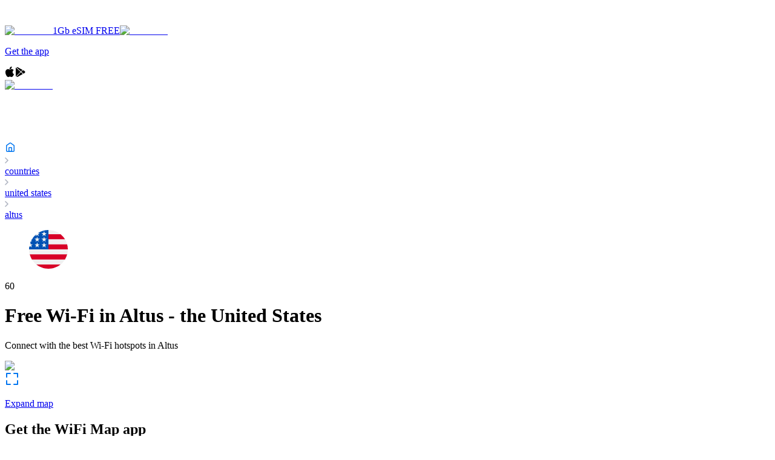

--- FILE ---
content_type: text/html; charset=utf-8
request_url: https://www.wifimap.io/234-united-states/3855-altus
body_size: 45136
content:
<!DOCTYPE html><html lang="en"><head><title>Free Wi-Fi in Altus - United States - Be always online with WiFi Map</title><meta charSet="UTF-8"/><meta name="description" content="Find out how many Free WiFi hotspots there are in Altus - United States and get the Free WiFi Map of Altus"/><meta http-equiv="X-UA-Compatible" content="IE=edge"/><meta name="robots" content="index, follow"/><meta name="author" content="WiFi Map"/><meta name="viewport" content="width=device-width, initial-scale=1"/><meta name="theme-color" content="#0075EF"/><meta name="apple-itunes-app" content="app-id=548925969, app-argument=https://apps.apple.com/us/app/wifi-map-internet-esim-vpn/id548925969?itsct=apps_box_link&amp;itscg=30200"/><meta name="X-WM-BaseUrl" content="https://www.wifimap.io"/><meta property="og:url" content="https://www.wifimap.io/"/><meta property="og:title" content="Free Wi-Fi in Altus - United States - Be always online with WiFi Map"/><meta property="og:description" content="Find out how many Free WiFi hotspots there are in Altus - United States and get the Free WiFi Map of Altus"/><meta property="og:type" content="website"/><meta property="og:image" content="https://www.wifimap.io/img/ogImg.webp"/><meta name="twitter:card" content="summary_large_image"/><meta name="twitter:domain" content="www.wifimap.io"/><meta name="twitter:url" content="https://www.wifimap.io/"/><meta name="twitter:title" content="Free Wi-Fi in Altus - United States - Be always online with WiFi Map"/><meta name="twitter:description" content="Find out how many Free WiFi hotspots there are in Altus - United States and get the Free WiFi Map of Altus"/><meta name="twitter:image" content="https://www.wifimap.io/img/ogImg.webp"/><link rel="apple-touch-icon" sizes="180x180" href="/favicon/apple-touch-icon.png"/><link rel="apple-touch-icon" sizes="16x16" href="/favicon/apple-touch-icon-16x16.png"/><link rel="apple-touch-icon" sizes="32x32" href="/favicon/apple-touch-icon-32x32.png"/><link rel="apple-touch-icon" sizes="96x96" href="/favicon/apple-touch-icon-96x96.png"/><link rel="apple-touch-icon" sizes="196x196" href="/favicon/apple-touch-icon-196x196.png"/><link rel="icon" type="image/png" href="/favicon/favicon-196x196.png" sizes="196x196"/><link rel="icon" type="image/png" href="/favicon/favicon-32x32.png" sizes="32x32"/><link rel="icon" type="image/png" href="/favicon/favicon-16x16.png" sizes="16x16"/><link rel="preconnect" href="https://fonts.googleapis.com"/><link rel="preconnect" href="https://fonts.gstatic.com"/><link rel="alternate" hrefLang="x-default" href="https://www.wifimap.io/234-united-states/3855-altus"/><link rel="alternate" hrefLang="en" href="https://www.wifimap.io/234-united-states/3855-altus"/><link rel="alternate" hrefLang="es" href="https://www.wifimap.io/es/234-united-states/3855-altus"/><link rel="alternate" hrefLang="fr" href="https://www.wifimap.io/fr/234-united-states/3855-altus"/><link rel="alternate" hrefLang="it" href="https://www.wifimap.io/it/234-united-states/3855-altus"/><link rel="alternate" hrefLang="pt" href="https://www.wifimap.io/pt/234-united-states/3855-altus"/><link rel="alternate" hrefLang="de" href="https://www.wifimap.io/de/234-united-states/3855-altus"/><link rel="alternate" hrefLang="tr" href="https://www.wifimap.io/tr/234-united-states/3855-altus"/><link rel="alternate" hrefLang="id" href="https://www.wifimap.io/id/234-united-states/3855-altus"/><link rel="alternate" hrefLang="ms" href="https://www.wifimap.io/ms/234-united-states/3855-altus"/><link rel="alternate" hrefLang="nl" href="https://www.wifimap.io/nl/234-united-states/3855-altus"/><link rel="alternate" hrefLang="vi" href="https://www.wifimap.io/vi/234-united-states/3855-altus"/><link rel="canonical" href="https://www.wifimap.io/234-united-states/3855-altus"/><meta name="next-head-count" content="44"/><link rel="preload" href="/_next/static/media/4c9affa5bc8f420e.p.woff2" as="font" type="font/woff2" crossorigin="anonymous" data-next-font=""/><link rel="preload" href="/_next/static/css/50af37d101e03eaa.css" as="style"/><link rel="stylesheet" href="/_next/static/css/50af37d101e03eaa.css" data-n-g=""/><link rel="preload" href="/_next/static/css/ad6fd4428dab0a27.css" as="style"/><link rel="stylesheet" href="/_next/static/css/ad6fd4428dab0a27.css" data-n-p=""/><link rel="preload" href="/_next/static/css/86fb3d74da21b7c1.css" as="style"/><link rel="stylesheet" href="/_next/static/css/86fb3d74da21b7c1.css" data-n-p=""/><link rel="preload" href="/_next/static/css/aee2b7c566f9caaf.css" as="style"/><link rel="stylesheet" href="/_next/static/css/aee2b7c566f9caaf.css" data-n-p=""/><link rel="preload" href="/_next/static/css/8b6006f56d8fa220.css" as="style"/><link rel="stylesheet" href="/_next/static/css/8b6006f56d8fa220.css" data-n-p=""/><link rel="preload" href="/_next/static/css/88364a91e272db60.css" as="style"/><link rel="stylesheet" href="/_next/static/css/88364a91e272db60.css" data-n-p=""/><noscript data-n-css=""></noscript><script defer="" nomodule="" src="/_next/static/chunks/polyfills-42372ed130431b0a.js"></script><script src="/_next/static/chunks/webpack-1ca4d3cc86edd7b5.js" defer=""></script><script src="/_next/static/chunks/framework-b0ec748c7a4c483a.js" defer=""></script><script src="/_next/static/chunks/main-b25e2a6a494d7824.js" defer=""></script><script src="/_next/static/chunks/pages/_app-7fe6753d937df99d.js" defer=""></script><script src="/_next/static/chunks/e82996df-27e63bdc8d21c330.js" defer=""></script><script src="/_next/static/chunks/fec483df-9c192537858f5676.js" defer=""></script><script src="/_next/static/chunks/9321-eb32f2a725aebced.js" defer=""></script><script src="/_next/static/chunks/3001-9f5b29a15b940d88.js" defer=""></script><script src="/_next/static/chunks/7863-b920d3feb1f4a328.js" defer=""></script><script src="/_next/static/chunks/5675-34dec35de85b2a2f.js" defer=""></script><script src="/_next/static/chunks/627-f4af1f6c9ca09e16.js" defer=""></script><script src="/_next/static/chunks/7093-9848704882cd4bdc.js" defer=""></script><script src="/_next/static/chunks/9238-65d817523fc31d98.js" defer=""></script><script src="/_next/static/chunks/8519-6e81e0dab5e53079.js" defer=""></script><script src="/_next/static/chunks/9124-e2438c890bdd4afe.js" defer=""></script><script src="/_next/static/chunks/2959-30ca63d05391a997.js" defer=""></script><script src="/_next/static/chunks/1008-e6f97fd7e5bf795b.js" defer=""></script><script src="/_next/static/chunks/7231-94ea18726f074641.js" defer=""></script><script src="/_next/static/chunks/5755-6452eade97ae54ba.js" defer=""></script><script src="/_next/static/chunks/2866-7c34af1187448b7f.js" defer=""></script><script src="/_next/static/chunks/9008-0e876de470654087.js" defer=""></script><script src="/_next/static/chunks/7533-0cbe6bd1d3f6d8f8.js" defer=""></script><script src="/_next/static/chunks/6559-085fefc23b5b910d.js" defer=""></script><script src="/_next/static/chunks/3-5c978c1e4912f383.js" defer=""></script><script src="/_next/static/chunks/pages/%5BcountrySlug%5D/%5BcitySlug%5D-6c726361e83fb778.js" defer=""></script><script src="/_next/static/Htql7OeqUN6m1ra4uWVci/_buildManifest.js" defer=""></script><script src="/_next/static/Htql7OeqUN6m1ra4uWVci/_ssgManifest.js" defer=""></script></head><body><div id="__next"><div class="__className_2b5fd4"><div><div></div><div class="Header_header__container__KSrcT Header_zIndex__T9Qlj"><div class="Header_header__wrapper__VdV7o"><a class="Header_header__logoBlock__SgCnb Header_cursorPointer__C1ied" aria-label="Go to home page" href="/"><svg width="140" height="30" viewBox="0 0 140 30" fill="none" xmlns="http://www.w3.org/2000/svg"><g clip-path="url(#clip0__R37m_)"><path fill-rule="evenodd" clip-rule="evenodd" d="M0 15C0 6.71559 6.71561 0 14.9997 0C23.2838 0 30 6.71559 30 15C30 23.2841 23.2838 30 14.9997 30C6.71561 30 0 23.2841 0 15ZM16.63 17.673C16.63 18.5891 15.8937 19.3318 14.9858 19.3318C14.0774 19.3318 13.3415 18.5891 13.3415 17.673C13.3415 16.7566 14.0774 16.0139 14.9858 16.0139C15.8937 16.0139 16.63 16.7566 16.63 17.673ZM18.784 17.6854C18.784 15.5774 17.0899 13.8684 14.9995 13.8684C12.9095 13.8684 11.215 15.5774 11.215 17.6854C11.215 20.3172 14.9995 23.8513 14.9995 23.8513C14.9995 23.8513 18.784 20.3749 18.784 17.6854ZM15.0454 10.0754C14.2304 10.0947 13.4723 10.1711 12.7322 10.3577C10.9836 10.7832 9.40427 11.6901 8.18953 12.9659C7.88943 13.2766 7.80926 13.6429 7.93163 14.0512C8.04923 14.4362 8.32898 14.6594 8.70538 14.7223C9.10507 14.7894 9.38815 14.5615 9.666 14.2904C11.7427 12.2643 14.1536 11.5123 16.924 12.2392C18.2506 12.5874 19.3923 13.3157 20.368 14.3199C20.6426 14.6018 20.9408 14.7978 21.3387 14.7149C21.7151 14.6362 21.9815 14.3971 22.0839 14.0092C22.1892 13.5981 22.0797 13.237 21.7791 12.9332C19.8807 11.0142 17.5949 10.1336 15.0454 10.0754ZM23.2304 11.5979C23.6932 12.0554 24.3185 12.0483 24.6988 11.6018C25.0558 11.1822 25.0008 10.628 24.5532 10.194C21.882 7.60537 18.6749 6.20187 15.1711 6.14865C15.0794 6.15149 14.9906 6.15411 14.9044 6.15665C14.3263 6.1737 13.8638 6.18733 13.4022 6.2436C10.3103 6.62258 7.6272 8.03777 5.39643 10.2486C4.97019 10.6705 4.96075 11.2519 5.35376 11.656C5.72356 12.0366 6.30009 12.0321 6.72639 11.6414C6.82131 11.5543 6.91522 11.4662 7.0091 11.378C7.18113 11.2165 7.35308 11.0551 7.531 10.9008C11.0106 7.88643 16.0113 7.26267 20.0955 9.32719C21.2666 9.92481 22.3253 10.6915 23.2304 11.5979Z" fill="white"></path><path fill-rule="evenodd" clip-rule="evenodd" d="M54.5264 23.2637H50.6837L47.5007 12.2454H47.4315L44.2487 23.2637H40.383L35.8125 6.97791H39.9964L42.5427 17.8125H42.6113L45.4759 6.97791H49.5248L52.4114 17.8125H52.48L55.0725 6.97791H59.1196L54.5264 23.2637ZM64.6231 8.15158C64.6247 8.43262 64.5667 8.7108 64.4528 8.9677C64.3443 9.21583 64.1879 9.44012 63.9926 9.62771C63.7973 9.81529 63.5669 9.96249 63.3147 10.0609C63.0513 10.1675 62.7698 10.2221 62.4857 10.2218C62.2035 10.2289 61.9228 10.1784 61.6607 10.0735C61.3986 9.96856 61.1605 9.8114 60.961 9.61158C60.7642 9.42335 60.6082 9.19658 60.5027 8.94539C60.3973 8.69421 60.3448 8.42398 60.3484 8.15158C60.3471 7.87895 60.4012 7.6089 60.5074 7.35783C60.61 7.10916 60.7647 6.88539 60.961 6.70161C61.1625 6.51569 61.3931 6.3642 61.6437 6.25324C61.909 6.13678 62.196 6.07813 62.4857 6.08117C62.7699 6.08029 63.0515 6.13497 63.3147 6.24214C63.5684 6.34227 63.8004 6.49072 63.9976 6.67925C64.1892 6.86704 64.3436 7.08931 64.4528 7.3344C64.5668 7.59163 64.6249 7.87019 64.6231 8.15158ZM60.6204 23.2637V11.8094H64.349V23.2637H60.6204ZM71.353 10.3359V13.6943H77.5837V16.9384H71.353V23.2637H67.5098V6.97791H78.1057V10.3359H71.353ZM84.451 8.15158C84.4528 8.43256 84.3951 8.71074 84.2814 8.9677C84.1729 9.21583 84.0165 9.44012 83.8212 9.62771C83.6259 9.81529 83.3955 9.96249 83.1433 10.0609C82.8799 10.1675 82.5983 10.2221 82.3142 10.2218C82.032 10.2289 81.7513 10.1784 81.4892 10.0735C81.227 9.96856 80.989 9.8114 80.7895 9.61158C80.5927 9.42335 80.4367 9.19657 80.3313 8.94538C80.2259 8.6942 80.1734 8.42397 80.177 8.15158C80.1756 7.87893 80.2298 7.60884 80.3362 7.35783C80.4386 7.10915 80.5932 6.88537 80.7895 6.70161C80.991 6.51568 81.2217 6.36419 81.4723 6.25324C81.7376 6.13676 82.0245 6.07811 82.3142 6.08117C82.5984 6.08029 82.88 6.13497 83.1433 6.24214C83.3971 6.34227 83.629 6.49072 83.8262 6.67925C84.0178 6.86708 84.1722 7.08935 84.2814 7.3344C84.3953 7.59166 84.4532 7.87022 84.4513 8.15158H84.451ZM80.4483 23.2637V11.8094H84.1769V23.2637H80.4486H80.4483ZM107.622 23.2637L107.713 11.7398H107.644L103.46 23.2637H100.732L96.6609 11.7398H96.5926L96.6831 23.2637H93.0229V6.97791H98.5563L102.222 17.4213H102.313L105.818 6.97791H111.441V23.2637H107.622H107.622ZM114.375 13.3723C115.04 12.7295 115.835 12.2355 116.706 11.923C117.576 11.604 118.496 11.4406 119.423 11.4401C120.244 11.4202 121.063 11.5404 121.845 11.7956C122.47 12.0108 123.024 12.3927 123.448 12.9001C123.884 13.4541 124.192 14.0988 124.347 14.787C124.55 15.6733 124.645 16.5809 124.63 17.4901V23.2633H121.219V22.0452H121.151C120.84 22.5399 120.384 22.9259 119.844 23.1496C119.246 23.4123 118.599 23.5449 117.946 23.5389C117.47 23.537 116.996 23.4754 116.535 23.3556C116.06 23.2375 115.609 23.0353 115.205 22.7585C114.794 22.4716 114.455 22.0936 114.215 21.654C113.943 21.1293 113.81 20.5433 113.83 19.9524C113.83 19.1232 114.053 18.4556 114.5 17.9495C114.973 17.4257 115.566 17.0238 116.228 16.7777C116.984 16.4886 117.776 16.3028 118.582 16.2254C119.42 16.1347 120.263 16.0883 121.106 16.0866V15.9032C121.106 15.3361 120.908 14.918 120.514 14.649C120.081 14.3701 119.574 14.2298 119.059 14.2467C118.528 14.2472 118.004 14.3648 117.523 14.5912C117.063 14.8011 116.637 15.0808 116.261 15.4204L114.375 13.3723ZM121.22 18.2732H120.742C120.333 18.2732 119.92 18.2918 119.502 18.3291C119.124 18.3609 118.75 18.4343 118.388 18.5481C118.086 18.641 117.81 18.8024 117.581 19.0199C117.474 19.1264 117.391 19.2539 117.336 19.3945C117.281 19.535 117.256 19.6855 117.263 19.8362C117.257 20.0308 117.308 20.223 117.411 20.3885C117.507 20.5382 117.635 20.6643 117.786 20.757C117.947 20.8529 118.124 20.9189 118.308 20.9517C118.495 20.9897 118.686 21.0091 118.876 21.0098C119.635 21.0098 120.215 20.7991 120.616 20.3777C121.017 19.9562 121.218 19.3847 121.219 18.6631V18.2729L121.22 18.2732ZM140.002 17.4905C140.004 18.2719 139.881 19.0487 139.638 19.7911C139.41 20.4993 139.052 21.1583 138.581 21.7339C138.116 22.2955 137.539 22.7539 136.888 23.0799C136.18 23.4257 135.401 23.5988 134.613 23.5852C133.931 23.5883 133.256 23.4434 132.635 23.1604C132.055 22.9091 131.552 22.5079 131.179 21.9979H131.134V28.7838H127.404V11.8094H130.952V13.2112H131.02C131.414 12.7136 131.906 12.3026 132.465 12.0038C133.132 11.6463 133.88 11.4683 134.636 11.4873C135.382 11.4755 136.122 11.6303 136.8 11.9406C137.479 12.2508 138.08 12.7086 138.559 13.2806C139.03 13.8497 139.392 14.5007 139.627 15.2012C139.878 15.9381 140.005 16.7119 140.002 17.4905H140.002ZM136.386 17.4905C136.386 17.1232 136.329 16.7582 136.216 16.4086C136.109 16.0697 135.94 15.754 135.716 15.4781C135.475 15.185 135.171 14.9507 134.826 14.793C134.481 14.6354 134.104 14.5585 133.725 14.5684C133.332 14.5615 132.942 14.6481 132.589 14.8212C132.263 14.9848 131.973 15.212 131.736 15.4895C131.499 15.7682 131.314 16.0871 131.19 16.4311C130.933 17.1295 130.933 17.8965 131.19 18.595C131.314 18.9391 131.499 19.2582 131.736 19.5372C131.972 19.8152 132.262 20.0425 132.589 20.2056C132.942 20.3786 133.331 20.4652 133.725 20.4582C134.126 20.4669 134.524 20.3804 134.885 20.2056C135.207 20.046 135.491 19.8179 135.716 19.5372C135.94 19.2527 136.11 18.9291 136.216 18.5826C136.328 18.2294 136.385 17.8611 136.386 17.4905H136.386Z" fill="white"></path></g><defs><clipPath id="clip0__R37m_"><rect width="140" height="30" fill="white"></rect></clipPath></defs></svg></a><div class="Header_header__linksBlock__fWFvF Header_displayNone__5pUoc"><div class="Header_displayNone__5pUoc"><a target="_blank" rel="nofollow noopener" data-gtm-event-name="esimPromoKolet" href="https://wifimap.shop.kolet.com/?country=us" class="Header_esimPromoKoletButton__4lHa8" data-gtm-event-location="header-desktop"><img alt="Esim1GB" loading="lazy" width="60" height="60" decoding="async" data-nimg="1" style="color:transparent" srcSet="/_next/image?url=%2F_next%2Fstatic%2Fmedia%2Fesim1gb.d53cda51.png&amp;w=64&amp;q=75 1x, /_next/image?url=%2F_next%2Fstatic%2Fmedia%2Fesim1gb.d53cda51.png&amp;w=128&amp;q=75 2x" src="/_next/image?url=%2F_next%2Fstatic%2Fmedia%2Fesim1gb.d53cda51.png&amp;w=128&amp;q=75"/><span>1Gb eSIM FREE</span></a><a target="_blank" rel="nofollow noopener" data-gtm-event-name="esimPromoKolet" href="https://wifimap.shop.kolet.com/?country=us" class="Header_esimPromoKoletIconButton__ow2Va" data-gtm-event-location="header-desktop"><img alt="Esim1GB" loading="lazy" width="60" height="60" decoding="async" data-nimg="1" style="color:transparent" srcSet="/_next/image?url=%2F_next%2Fstatic%2Fmedia%2Fesim1gb.d53cda51.png&amp;w=64&amp;q=75 1x, /_next/image?url=%2F_next%2Fstatic%2Fmedia%2Fesim1gb.d53cda51.png&amp;w=128&amp;q=75 2x" src="/_next/image?url=%2F_next%2Fstatic%2Fmedia%2Fesim1gb.d53cda51.png&amp;w=128&amp;q=75"/></a><a aria-label="Download app page" class="Header_header__appBtn__Yrr7Q" href="/download"><p class="Header_header__appBtn__text__egXZ9">Get the app</p><svg width="16" height="18" viewBox="0 0 16 18" fill="none" xmlns="http://www.w3.org/2000/svg"><path fill-rule="evenodd" clip-rule="evenodd" d="M8.77123 1.3339C9.41044 0.585195 10.4799 0.0364185 11.3714 0.000108671C11.4446 -0.00277576 11.5096 0.0520849 11.5177 0.125949C11.6211 1.06853 11.2793 2.12084 10.6034 2.94081C9.9612 3.71734 9.02082 4.19961 8.1491 4.19961C8.0879 4.19955 8.02648 4.19718 7.9663 4.19248C7.89974 4.18733 7.84589 4.13626 7.83713 4.07009C7.69732 3.01247 8.228 1.96322 8.77123 1.3339ZM2.76205 15.0408C1.14937 12.7122 0.222284 8.87181 1.68062 6.34115C2.44753 5.00731 3.83862 4.16505 5.31081 4.14339C5.32546 4.14311 5.34033 4.14294 5.35543 4.14294C5.98859 4.14294 6.58669 4.38025 7.11437 4.58969L7.11481 4.58986C7.50922 4.74634 7.84982 4.88146 8.11232 4.88146C8.34602 4.88146 8.68485 4.74788 9.07714 4.59319C9.64542 4.36911 10.3528 4.09023 11.0912 4.09023C11.1858 4.09023 11.2799 4.09481 11.3712 4.10391C11.9999 4.13095 13.5614 4.35565 14.5802 5.84662C14.6017 5.87806 14.6096 5.91697 14.6021 5.95436C14.5945 5.9918 14.5721 6.02455 14.5401 6.04519L14.5263 6.05379C14.2302 6.23692 12.7542 7.24732 12.7732 9.15534C12.7936 11.5038 14.7359 12.3655 14.9573 12.456L14.9676 12.4604C15.0333 12.4906 15.0657 12.5654 15.0428 12.6338L15.0379 12.6492C14.9176 13.0346 14.5611 14.043 13.8503 15.0817L13.8502 15.0819C13.1691 16.0766 12.3971 17.2041 11.1398 17.2275C10.5537 17.2385 10.1565 17.0667 9.77136 16.9001L9.7681 16.8987L9.76789 16.8986C9.37612 16.729 8.97098 16.5537 8.33618 16.5537C7.6688 16.5537 7.24332 16.735 6.83192 16.9103L6.83147 16.9105C6.46518 17.0665 6.08628 17.2278 5.56204 17.2488C5.54043 17.2496 5.51934 17.25 5.4983 17.25C4.38202 17.25 3.56703 16.205 2.76205 15.0408Z" fill="black"></path></svg><svg width="18" height="18" viewBox="0 0 18 18" fill="none" xmlns="http://www.w3.org/2000/svg"><g clip-path="url(#clip0_35596_3081314)"><path d="M5.09173 1.01388C4.4462 0.657088 3.68828 0.665337 3.04688 1.01904L10.5643 7.95379L13.0896 5.42841L5.09173 1.01388Z" fill="black"></path><path d="M2.30436 1.72852C2.12081 2.02859 2.01562 2.37198 2.01562 2.73599V15.2608C2.01562 15.6135 2.11153 15.9497 2.28477 16.2436L9.84443 8.68391L2.30436 1.72852Z" fill="black"></path><path d="M16.4595 7.27647L14.0506 5.94727L11.3438 8.65311L14.6611 11.7127L16.4605 10.7196C17.1081 10.3608 17.4958 9.7173 17.4958 8.99753C17.4948 8.27776 17.1081 7.6343 16.4595 7.27647Z" fill="black"></path><path d="M10.6037 9.38281L3.02344 16.9631C3.35239 17.1508 3.7133 17.2498 4.07628 17.2498C4.42689 17.2498 4.77956 17.1611 5.10232 16.9827L13.6994 12.2382L10.6037 9.38281Z" fill="black"></path></g><defs><clipPath id="clip0_35596_3081314"><rect width="16.5" height="16.5" fill="white" transform="translate(1.5 0.75)"></rect></clipPath></defs></svg></a></div><div class=""><div class="Header_header__burgerMenuBtnsBlock__wmlCn"><a target="_blank" rel="nofollow noopener" data-gtm-event-name="esimPromoKolet" href="https://wifimap.shop.kolet.com/?country=us" class="Header_esimPromoKoletIconButton__ow2Va" data-gtm-event-location="header-mobile"><img alt="Esim1GB" loading="lazy" width="60" height="60" decoding="async" data-nimg="1" style="color:transparent" srcSet="/_next/image?url=%2F_next%2Fstatic%2Fmedia%2Fesim1gb.d53cda51.png&amp;w=64&amp;q=75 1x, /_next/image?url=%2F_next%2Fstatic%2Fmedia%2Fesim1gb.d53cda51.png&amp;w=128&amp;q=75 2x" src="/_next/image?url=%2F_next%2Fstatic%2Fmedia%2Fesim1gb.d53cda51.png&amp;w=128&amp;q=75"/></a><div><svg width="24" height="24" viewBox="0 0 24 24" fill="none" xmlns="http://www.w3.org/2000/svg"><path d="M18.9 11C18.9 15.3631 15.3631 18.9 11 18.9C6.63695 18.9 3.1 15.3631 3.1 11C3.1 6.63695 6.63695 3.1 11 3.1C15.3631 3.1 18.9 6.63695 18.9 11Z" stroke="white" stroke-width="2.2"></path><path d="M17.5 17.5L21.5 21.5" stroke="white" stroke-width="2.2" stroke-linecap="round" stroke-linejoin="round"></path></svg></div><div><svg width="24" height="24" viewBox="0 0 24 24" fill="none" xmlns="http://www.w3.org/2000/svg"><path fill-rule="evenodd" clip-rule="evenodd" d="M1 5C1 4.44772 1.44772 4 2 4H22C22.5523 4 23 4.44772 23 5C23 5.55228 22.5523 6 22 6H2C1.44772 6 1 5.55228 1 5ZM1 12C1 11.4477 1.44772 11 2 11H22C22.5523 11 23 11.4477 23 12C23 12.5523 22.5523 13 22 13H2C1.44772 13 1 12.5523 1 12ZM2 18C1.44772 18 1 18.4477 1 19C1 19.5523 1.44772 20 2 20H22C22.5523 20 23 19.5523 23 19C23 18.4477 22.5523 18 22 18H2Z" fill="white"></path></svg></div></div><div class="Header_displayNone__5pUoc"><div><svg width="24" height="24" viewBox="0 0 24 24" fill="none" xmlns="http://www.w3.org/2000/svg"><path d="M3 3L21 21" stroke="white" stroke-width="2" stroke-linecap="round" stroke-linejoin="round"></path><path d="M3 21L21 3" stroke="white" stroke-width="2" stroke-linecap="round" stroke-linejoin="round"></path></svg></div></div></div></div></div></div><div class="Breadcrumbs_breadcrumbs__gxao3"><div class="Breadcrumbs_container__7iHcq"><a class="Breadcrumbs_breadcrumbsMainLink__dHCsN" aria-label="Go to home page" href="/"><svg width="18" height="18" viewBox="0 0 18 18" fill="none" xmlns="http://www.w3.org/2000/svg"><path d="M2.75 6.51462C2.75 6.43388 2.78899 6.35811 2.85469 6.31118L8.27345 2.44064C8.70807 2.1302 9.29193 2.1302 9.72655 2.44064L15.1453 6.31118C15.211 6.35811 15.25 6.43388 15.25 6.51462V15C15.25 15.6904 14.6904 16.25 14 16.25H4C3.30964 16.25 2.75 15.6904 2.75 15V6.51462Z" stroke="#0075EF" stroke-width="1.5" stroke-linecap="round" stroke-linejoin="round"></path><rect x="6.75" y="9.75" width="4.5" height="6.5" rx="0.75" stroke="#0075EF" stroke-width="1.5"></rect></svg></a><div class="Breadcrumbs_breadcrumbs__crumb__xAuGu"><div><svg width="6" height="10" viewBox="0 0 6 10" fill="none" xmlns="http://www.w3.org/2000/svg"><path d="M1 9L5 5L1 1" stroke="#B0B5C1" stroke-width="1.5" stroke-linecap="round" stroke-linejoin="round"></path></svg></div><a class="Breadcrumbs_breadcrumbs__crumb__link__Rxk8g" href="/countries">countries</a></div><div class="Breadcrumbs_breadcrumbs__crumb__xAuGu"><div><svg width="6" height="10" viewBox="0 0 6 10" fill="none" xmlns="http://www.w3.org/2000/svg"><path d="M1 9L5 5L1 1" stroke="#B0B5C1" stroke-width="1.5" stroke-linecap="round" stroke-linejoin="round"></path></svg></div><a class="Breadcrumbs_breadcrumbs__crumb__link__Rxk8g" href="/234-united-states">united states</a></div><div class="Breadcrumbs_breadcrumbs__crumb__xAuGu"><div><svg width="6" height="10" viewBox="0 0 6 10" fill="none" xmlns="http://www.w3.org/2000/svg"><path d="M1 9L5 5L1 1" stroke="#B0B5C1" stroke-width="1.5" stroke-linecap="round" stroke-linejoin="round"></path></svg></div><a class="Breadcrumbs_breadcrumbs__crumb__link__Rxk8g Breadcrumbs_breadcrumbs__crumb__disabledLink__0ADUX" href="/234-united-states/3855-altus">altus</a></div></div><script type="application/ld+json">{"@context":"https://schema.org","@type":"BreadcrumbList","itemListElement":[{"@type":"ListItem","position":"1","item":{"@id":"https://www.wifimap.io/","name":"home"}},{"@type":"ListItem","position":2,"item":{"@id":"https://www.wifimap.io/countries","name":"countries"}},{"@type":"ListItem","position":3,"item":{"@id":"https://www.wifimap.io/234-united-states","name":"united states"}},{"@type":"ListItem","position":4,"item":{"@id":"#","name":"altus"}}]}</script></div><div class="City_city__uD6L3"><div class="City_city__headerBlock__O9cI1 City_marginTop__inKXK"><div class="City_city__headerBlock__flag__eS0Ll"><figure><svg width="64" height="64" viewBox="0 0 64 64" fill="none" xmlns="http://www.w3.org/2000/svg"><g clip-path="url(#:R18rm:)"><path d="M32 64C49.6731 64 64 49.6731 64 32C64 14.3269 49.6731 0 32 0C14.3269 0 0 14.3269 0 32C0 49.6731 14.3269 64 32 64Z" fill="#F0F0F0"></path><path d="M30.6094 32H64.0006C64.0006 29.1117 63.6156 26.3137 62.8983 23.6521H30.6094V32Z" fill="#D80027"></path><path d="M30.6094 15.3044H59.3039C57.345 12.1079 54.8404 9.28254 51.9201 6.95654H30.6094V15.3044Z" fill="#D80027"></path><path d="M31.9976 64C39.5288 64 46.4509 61.397 51.9171 57.0435H12.0781C17.5444 61.397 24.4665 64 31.9976 64Z" fill="#D80027"></path><path d="M4.69594 48.6955H59.3024C60.8751 46.1294 62.0947 43.3244 62.8968 40.3477H1.10156C1.90369 43.3244 3.12331 46.1294 4.69594 48.6955Z" fill="#D80027"></path><path d="M14.823 4.99725H17.7391L15.0266 6.96788L16.0627 10.1565L13.3504 8.18587L10.638 10.1565L11.533 7.40188C9.14475 9.39125 7.0515 11.722 5.3265 14.319H6.26088L4.53425 15.5734C4.26525 16.0221 4.00725 16.478 3.76 16.9406L4.5845 19.4783L3.04625 18.3606C2.66388 19.1707 2.31413 19.9991 1.99975 20.8447L2.90812 23.6408H6.26088L3.54837 25.6114L4.5845 28.8L1.87213 26.8294L0.247375 28.0099C0.08475 29.3171 0 30.6486 0 32H32C32 14.327 32 12.2435 32 0C25.6785 0 19.7856 1.83375 14.823 4.99725ZM16.0627 28.8L13.3504 26.8294L10.638 28.8L11.6741 25.6114L8.96163 23.6408H12.3144L13.3504 20.4521L14.3864 23.6408H17.7391L15.0266 25.6114L16.0627 28.8ZM15.0266 16.2896L16.0627 19.4783L13.3504 17.5076L10.638 19.4783L11.6741 16.2896L8.96163 14.319H12.3144L13.3504 11.1304L14.3864 14.319H17.7391L15.0266 16.2896ZM27.541 28.8L24.8286 26.8294L22.1162 28.8L23.1524 25.6114L20.4399 23.6408H23.7926L24.8286 20.4521L25.8646 23.6408H29.2174L26.5049 25.6114L27.541 28.8ZM26.5049 16.2896L27.541 19.4783L24.8286 17.5076L22.1162 19.4783L23.1524 16.2896L20.4399 14.319H23.7926L24.8286 11.1304L25.8646 14.319H29.2174L26.5049 16.2896ZM26.5049 6.96788L27.541 10.1565L24.8286 8.18587L22.1162 10.1565L23.1524 6.96788L20.4399 4.99725H23.7926L24.8286 1.80862L25.8646 4.99725H29.2174L26.5049 6.96788Z" fill="#0052B4"></path></g><defs><clipPath id=":R18rm:"><rect width="64" height="64" fill="white"></rect></clipPath></defs></svg></figure><p>60</p></div><h1 class="City_city__headerBlock__title__cyt1D">Free Wi-Fi in<!-- --> <!-- -->Altus<!-- --> - <span>the United States</span></h1><p class="City_city__headerBlock__subtitle__JJE2F">Connect with the best Wi-Fi hotspots in<!-- --> <!-- -->Altus</p></div><div class="City_city__mapImgBlock__YhnFM"><div><img alt="map" loading="lazy" width="1200" height="480" decoding="async" data-nimg="1" class="City_city__mapImgBlock__mapImg__qYJjG" style="color:transparent" srcSet="/_next/image?url=%2F_next%2Fstatic%2Fmedia%2FmapForCityPage.b889c7b1.webp&amp;w=1200&amp;q=75 1x, /_next/image?url=%2F_next%2Fstatic%2Fmedia%2FmapForCityPage.b889c7b1.webp&amp;w=3840&amp;q=75 2x" src="/_next/image?url=%2F_next%2Fstatic%2Fmedia%2FmapForCityPage.b889c7b1.webp&amp;w=3840&amp;q=75"/></div><a aria-label="Expand map" class="City_city__mapImgBlock__btn__Zgght" href="/map/3855-altus-free-wifi"><svg width="24" height="24" viewBox="0 0 24 24" fill="none" xmlns="http://www.w3.org/2000/svg"><path d="M3 9V3H9" stroke="#0075EF" stroke-width="2" stroke-linecap="round" stroke-linejoin="round"></path><path d="M15 3L21 3L21 9" stroke="#0075EF" stroke-width="2" stroke-linecap="round" stroke-linejoin="round"></path><path d="M3 15V21H9" stroke="#0075EF" stroke-width="2" stroke-linecap="round" stroke-linejoin="round"></path><path d="M15 21L21 21L21 15" stroke="#0075EF" stroke-width="2" stroke-linecap="round" stroke-linejoin="round"></path></svg><p>Expand map</p></a></div><div class="City_getWiFiMapAppCityPage__uRZhO"><div class="GetWifiMapApp_getWifiMapApp__Uk9dL"><div class="GetWifiMapApp_getWifiMapApp__content__lOFcX"><h2 class="GetWifiMapApp_getWifiMapApp__content__title__FD8eh">Get the WiFi Map app</h2><div class="GetWifiMapApp_getWifiMapApp__content__text__I8XKJ"><p class="City_getWiFiMapAppCityPage__marginBottom__bX3rO">Download the app now for millions of WiFi hotspots, affordable eSIM mobile data and a network of partner services all over the world. You can help the WiFi Map community grow by adding hotspots in your area.</p></div><div class="DownloadAppBtnsBlock_downloadAppBtnsBlock__8DUEZ"><div class="DownloadAppBtnsBlock_downloadAppBtnsBlock__desktopBtnsBlock__wueV3"><a aria-label="download Wifi Map app" target="_blank" rel="nofollow noopener noreferrer" class="DownloadAppBtnsBlock_linkDefaultStylesOff__focBL" href="https://apps.apple.com/app/apple-store/id548925969?pt=95834802&amp;ct=website&amp;mt=8"><div class="DownloadAppBtnsBlock_downloadAppBtnsBlock__btn__VvZXD"><div><svg width="16" height="18" viewBox="0 0 16 18" fill="none" xmlns="http://www.w3.org/2000/svg"><path fill-rule="evenodd" clip-rule="evenodd" d="M8.77123 1.3339C9.41044 0.585195 10.4799 0.0364185 11.3714 0.000108671C11.4446 -0.00277576 11.5096 0.0520849 11.5177 0.125949C11.6211 1.06853 11.2793 2.12084 10.6034 2.94081C9.9612 3.71734 9.02082 4.19961 8.1491 4.19961C8.0879 4.19955 8.02648 4.19718 7.9663 4.19248C7.89974 4.18733 7.84589 4.13626 7.83713 4.07009C7.69732 3.01247 8.228 1.96322 8.77123 1.3339ZM2.76205 15.0408C1.14937 12.7122 0.222284 8.87181 1.68062 6.34115C2.44753 5.00731 3.83862 4.16505 5.31081 4.14339C5.32546 4.14311 5.34033 4.14294 5.35543 4.14294C5.98859 4.14294 6.58669 4.38025 7.11437 4.58969L7.11481 4.58986C7.50922 4.74634 7.84982 4.88146 8.11232 4.88146C8.34602 4.88146 8.68485 4.74788 9.07714 4.59319C9.64542 4.36911 10.3528 4.09023 11.0912 4.09023C11.1858 4.09023 11.2799 4.09481 11.3712 4.10391C11.9999 4.13095 13.5614 4.35565 14.5802 5.84662C14.6017 5.87806 14.6096 5.91697 14.6021 5.95436C14.5945 5.9918 14.5721 6.02455 14.5401 6.04519L14.5263 6.05379C14.2302 6.23692 12.7542 7.24732 12.7732 9.15534C12.7936 11.5038 14.7359 12.3655 14.9573 12.456L14.9676 12.4604C15.0333 12.4906 15.0657 12.5654 15.0428 12.6338L15.0379 12.6492C14.9176 13.0346 14.5611 14.043 13.8503 15.0817L13.8502 15.0819C13.1691 16.0766 12.3971 17.2041 11.1398 17.2275C10.5537 17.2385 10.1565 17.0667 9.77136 16.9001L9.7681 16.8987L9.76789 16.8986C9.37612 16.729 8.97098 16.5537 8.33618 16.5537C7.6688 16.5537 7.24332 16.735 6.83192 16.9103L6.83147 16.9105C6.46518 17.0665 6.08628 17.2278 5.56204 17.2488C5.54043 17.2496 5.51934 17.25 5.4983 17.25C4.38202 17.25 3.56703 16.205 2.76205 15.0408Z" fill="black"></path></svg></div><p>Download for iOS</p></div></a><a aria-label="download Wifi Map app" target="_blank" rel="nofollow noopener noreferrer" class="DownloadAppBtnsBlock_linkDefaultStylesOff__focBL" href="https://play.google.com/store/apps/details?id=io.wifimap.wifimap&amp;referrer=utm_source%3Dwifimapio%26utm_medium%3DAltus%26anid%3Dadmob "><div class="DownloadAppBtnsBlock_downloadAppBtnsBlock__btn__VvZXD"><div><svg width="18" height="18" viewBox="0 0 18 18" fill="none" xmlns="http://www.w3.org/2000/svg"><g clip-path="url(#clip0_35596_3081313)"><path d="M5.09173 1.01388C4.4462 0.657088 3.68828 0.665337 3.04688 1.01904L10.5643 7.95379L13.0896 5.42841L5.09173 1.01388Z" fill="black"></path><path d="M2.30436 1.72852C2.12081 2.02859 2.01562 2.37198 2.01562 2.73599V15.2608C2.01562 15.6135 2.11153 15.9497 2.28477 16.2436L9.84443 8.68391L2.30436 1.72852Z" fill="black"></path><path d="M16.4595 7.27647L14.0506 5.94727L11.3438 8.65311L14.6611 11.7127L16.4605 10.7196C17.1081 10.3608 17.4958 9.7173 17.4958 8.99753C17.4948 8.27776 17.1081 7.6343 16.4595 7.27647Z" fill="black"></path><path d="M10.6037 9.38281L3.02344 16.9631C3.35239 17.1508 3.7133 17.2498 4.07628 17.2498C4.42689 17.2498 4.77956 17.1611 5.10232 16.9827L13.6994 12.2382L10.6037 9.38281Z" fill="black"></path></g><defs><clipPath id="clip0_35596_3081313"><rect width="16.5" height="16.5" fill="white" transform="translate(1.5 0.75)"></rect></clipPath></defs></svg></div><p>Download for Android</p></div></a></div></div></div><figure><img alt="phone" loading="lazy" width="453" height="498" decoding="async" data-nimg="1" class="GetWifiMapApp_getWifiMapApp__phoneImg__KMv0h" style="color:transparent" srcSet="/_next/image?url=%2F_next%2Fstatic%2Fmedia%2FgetAppPhone.807fd397.webp&amp;w=640&amp;q=75 1x, /_next/image?url=%2F_next%2Fstatic%2Fmedia%2FgetAppPhone.807fd397.webp&amp;w=1080&amp;q=75 2x" src="/_next/image?url=%2F_next%2Fstatic%2Fmedia%2FgetAppPhone.807fd397.webp&amp;w=1080&amp;q=75"/></figure><script type="application/ld+json">{"@context":"https://schema.org","@type":"MobileApplication","name":"WiFi Map","author":{"@type":"Organization","url":"https://www.wifimap.io/","name":"WiFi Map LLC"},"brand":{"@type":"Brand","name":"WiFi Map"},"featureList":"Find the internet all over the world, Access internet for FREE when you connect to WiFi, Millions of WiFi hotspots are available worldwide, Genuine WiFi passwords and useful tips, Use map navigation to find the local hotspots, Apply filters to find out the nearest WiFi around you, Smart search on the WiFi Map, Add WiFi hotspots around you to the map, Download offline maps when you travel, Share WiFis on Facebook, Instagram, and Twitter with your friends","operatingSystem":"IOS","applicationCategory":"Travel, Maps and Navigation","installUrl":"https://apps.apple.com/app/apple-store/id548925969?pt=95834802&ct=website&mt=8","aggregateRating":{"@type":"AggregateRating","ratingValue":"4.6","ratingCount":" 2211163"}}</script><script type="application/ld+json">{"@context":"https://schema.org","@type":"MobileApplication","name":"WiFi Map","author":{"@type":"Organization","url":"https://www.wifimap.io/","name":"WiFi Map LLC"},"brand":{"@type":"Brand","name":"WiFi Map"},"featureList":"Find the internet all over the world, Access internet for FREE when you connect to WiFi, Millions of WiFi hotspots are available worldwide, Genuine WiFi passwords and useful tips, Use map navigation to find the local hotspots, Apply filters to find out the nearest WiFi around you, Smart search on the WiFi Map, Add WiFi hotspots around you to the map, Download offline maps when you travel, Share WiFis on Facebook, Instagram, and Twitter with your friends","operatingSystem":"ANDROID","applicationCategory":"Travel and Local, Maps and Navigation, Social","installUrl":"https://play.google.com/store/apps/details?id=io.wifimap.wifimap&hl=en_US&gl=US","aggregateRating":{"@type":"AggregateRating","ratingValue":"4.5","ratingCount":"2211163"}}</script></div></div><p class="City_city__aboutCityText__xeYrO"><span>Altus</span> - <!-- -->Altus is a charming city located in Jackson County, Oklahoma. This beautiful town boasts a warm climate, friendly people, and incredible landscapes. Visitors to the area can explore nearby hiking trails, parks, and waterfalls. When it comes to staying connected, Altus has got you covered! The city is home to several popular spots with free WIFI, including the Altus Public Library, Main Street Coffee Shop, and JT&#x27;s Corner Store. For those who prefer to map out their WIFI spots, the City of Altus offers an online WIFI map, making it easy to find a hotspot near you. Come and enjoy the warm welcome and free WIFI Altus has to offer.</p><div class="City_city__citiesWithFreeWiFiMargin__U_7pA"><div class="CitiesListInTheCountryWithPagination_citiesWithFreeWiFi__9Tac2" id="cities"><h2>Cities with free Wi-Fi near Altus</h2><div class="CitiesListInTheCountryWithPagination_citiesWithFreeWiFi__mobile__KunL4"><nav class="CitiesListInTheCountryWithPagination_citiesWithFreeWiFi__topCities__IBar3"><a aria-label="Go to Oklahoma City" class="TopCityWithFreeWiFiItem_cityWithFreeWiFiItem__prM9h" href="/234-united-states/2979-oklahoma-city"><img alt="marker" loading="lazy" width="48" height="48" decoding="async" data-nimg="1" style="color:transparent" src="/_next/static/media/cityWithFreeWifiMarker.ec85ceb6.svg"/><div class="TopCityWithFreeWiFiItem_cityWithFreeWiFiItem__textBlock__hmlnA"><p>Oklahoma City</p><p>576<!-- --> <!-- -->free Wi-Fi</p></div></a><a aria-label="Go to Amarillo" class="TopCityWithFreeWiFiItem_cityWithFreeWiFiItem__prM9h" href="/234-united-states/3063-amarillo"><img alt="marker" loading="lazy" width="48" height="48" decoding="async" data-nimg="1" style="color:transparent" src="/_next/static/media/cityWithFreeWifiMarker.ec85ceb6.svg"/><div class="TopCityWithFreeWiFiItem_cityWithFreeWiFiItem__textBlock__hmlnA"><p>Amarillo</p><p>328<!-- --> <!-- -->free Wi-Fi</p></div></a><a aria-label="Go to Abilene" class="TopCityWithFreeWiFiItem_cityWithFreeWiFiItem__prM9h" href="/234-united-states/3525-abilene"><img alt="marker" loading="lazy" width="48" height="48" decoding="async" data-nimg="1" style="color:transparent" src="/_next/static/media/cityWithFreeWifiMarker.ec85ceb6.svg"/><div class="TopCityWithFreeWiFiItem_cityWithFreeWiFiItem__textBlock__hmlnA"><p>Abilene</p><p>223<!-- --> <!-- -->free Wi-Fi</p></div></a><a aria-label="Go to Lawton" class="TopCityWithFreeWiFiItem_cityWithFreeWiFiItem__prM9h" href="/234-united-states/3388-lawton"><img alt="marker" loading="lazy" width="48" height="48" decoding="async" data-nimg="1" style="color:transparent" src="/_next/static/media/cityWithFreeWifiMarker.ec85ceb6.svg"/><div class="TopCityWithFreeWiFiItem_cityWithFreeWiFiItem__textBlock__hmlnA"><p>Lawton</p><p>176<!-- --> <!-- -->free Wi-Fi</p></div></a></nav><nav class="CitiesListInTheCountryWithPagination_citiesWithFreeWiFi__cities__F2keU CitiesListInTheCountryWithPagination_displayNone__AY89c"></nav></div><div class="CitiesListInTheCountryWithPagination_citiesWithFreeWiFi__desktop__8Fbpy"><nav class="CitiesListInTheCountryWithPagination_citiesWithFreeWiFi__topCities__IBar3"><a aria-label="Go to Oklahoma City" class="TopCityWithFreeWiFiItem_cityWithFreeWiFiItem__prM9h" href="/234-united-states/2979-oklahoma-city"><img alt="marker" loading="lazy" width="48" height="48" decoding="async" data-nimg="1" style="color:transparent" src="/_next/static/media/cityWithFreeWifiMarker.ec85ceb6.svg"/><div class="TopCityWithFreeWiFiItem_cityWithFreeWiFiItem__textBlock__hmlnA"><p>Oklahoma City</p><p>576<!-- --> <!-- -->free Wi-Fi</p></div></a><a aria-label="Go to Amarillo" class="TopCityWithFreeWiFiItem_cityWithFreeWiFiItem__prM9h" href="/234-united-states/3063-amarillo"><img alt="marker" loading="lazy" width="48" height="48" decoding="async" data-nimg="1" style="color:transparent" src="/_next/static/media/cityWithFreeWifiMarker.ec85ceb6.svg"/><div class="TopCityWithFreeWiFiItem_cityWithFreeWiFiItem__textBlock__hmlnA"><p>Amarillo</p><p>328<!-- --> <!-- -->free Wi-Fi</p></div></a><a aria-label="Go to Abilene" class="TopCityWithFreeWiFiItem_cityWithFreeWiFiItem__prM9h" href="/234-united-states/3525-abilene"><img alt="marker" loading="lazy" width="48" height="48" decoding="async" data-nimg="1" style="color:transparent" src="/_next/static/media/cityWithFreeWifiMarker.ec85ceb6.svg"/><div class="TopCityWithFreeWiFiItem_cityWithFreeWiFiItem__textBlock__hmlnA"><p>Abilene</p><p>223<!-- --> <!-- -->free Wi-Fi</p></div></a><a aria-label="Go to Lawton" class="TopCityWithFreeWiFiItem_cityWithFreeWiFiItem__prM9h" href="/234-united-states/3388-lawton"><img alt="marker" loading="lazy" width="48" height="48" decoding="async" data-nimg="1" style="color:transparent" src="/_next/static/media/cityWithFreeWifiMarker.ec85ceb6.svg"/><div class="TopCityWithFreeWiFiItem_cityWithFreeWiFiItem__textBlock__hmlnA"><p>Lawton</p><p>176<!-- --> <!-- -->free Wi-Fi</p></div></a><a aria-label="Go to Norman" class="TopCityWithFreeWiFiItem_cityWithFreeWiFiItem__prM9h" href="/234-united-states/3158-norman"><img alt="marker" loading="lazy" width="48" height="48" decoding="async" data-nimg="1" style="color:transparent" src="/_next/static/media/cityWithFreeWifiMarker.ec85ceb6.svg"/><div class="TopCityWithFreeWiFiItem_cityWithFreeWiFiItem__textBlock__hmlnA"><p>Norman</p><p>153<!-- --> <!-- -->free Wi-Fi</p></div></a></nav><nav class="CitiesListInTheCountryWithPagination_citiesWithFreeWiFi__cities__F2keU CitiesListInTheCountryWithPagination_displayNone__AY89c"></nav></div><a aria-label="see all cities" class="CitiesListInTheCountryWithPagination_citiesWithFreeWiFi__btn___BU7C" href="/234-united-states"><svg width="24" height="24" viewBox="0 0 24 24" fill="none" xmlns="http://www.w3.org/2000/svg"><path d="M21 10C21 17 13.5 23 12 23C10.5 23 3 17 3 10C3 5 7 1 12 1C17 1 21 5 21 10Z" stroke="#0075EF" stroke-width="2"></path><circle cx="12" cy="10" r="4" stroke="#0075EF" stroke-width="2"></circle></svg><p>Show all cities</p></a></div></div><section class="WifiMapProBlock_wifiMapProBlock__M3lcq"><div class="WifiMapProBlock_wifiMapProBlock__container__RCCEA"><h2 class="WifiMapProBlock_wifiMapProBlock__header__zn5x3">WiFi Map Premium</h2><p class="WifiMapProBlock_wifiMapProBlock__text__T7pGt">Premium members have exclusive access to additional in-app features</p><div class="CustomOvalTabSwitcher_customOvalTabSwitcher___yBAk"><div class="CustomOvalTabSwitcher_customOvalTabSwitcher__tabs__mlKa6 CustomOvalTabSwitcher_marginBottom__kBnlq"><div class="CustomOvalTabSwitcher_customOvalTabSwitcher__item__uDNkY"><p>Monthly</p></div><div class="CustomOvalTabSwitcher_customOvalTabSwitcher__item__uDNkY CustomOvalTabSwitcher_customOvalTabSwitcher__itemActive__sbFgw"><p>Annual</p></div></div><div class="CustomOvalTabSwitcher_customOvalTabSwitcher__yearlyRateEconomy__fiYKs"><div class="CustomOvalTabSwitcher_customOvalTabSwitcher__yearlyRateEconomy__top__t7lTq"><p>Save up to<!-- --> 50%</p><svg width="30" height="22" viewBox="0 0 30 22" fill="none" xmlns="http://www.w3.org/2000/svg"><path d="M1 18C15 24 25 19 24 1M24 1L29 6M24 1L19 6" stroke="#0075EF" stroke-width="2" stroke-linecap="round" stroke-linejoin="round"></path></svg></div><p>by switching to annual membership</p></div><div class="CustomOvalTabSwitcher_wifiMapProBlock__tabContent__ngOLp"><div class="CustomOvalTabSwitcher_wifiMapProBlock__tabContent__child__FNzc8"><div class="WifiMapProBlock_wifiMapProBlock__container__packages__iDmX3"><div class="WifiMapProSubscriptionBlock_wifiMapProSubscriptionBlock__Jc46_"><div class="WifiMapProSubscriptionBlock_wifiMapProSubscriptionBlock__description__nLfpw"><div class="WifiMapProSubscriptionBlock_wifiMapProSubscriptionBlock__description__priceBlock__9nCwv"><div class="WifiMapProSubscriptionBlock_wifiMapProSubscriptionBlock__description__priceBlock__year__pKtuo"><p>Annual</p><p class="WifiMapProSubscriptionBlock_wifiMapProSubscriptionBlock__description__priceBlock__year__additionalText__I65g_">$24.99/year</p></div><p class="WifiMapProSubscriptionBlock_wifiMapProSubscriptionBlock__description__priceBlock__month__1BHWR">$2.49<!-- -->/<!-- -->mo</p></div><a class="WifiMapProSubscriptionBlock_wifiMapProSubscriptionBlock__description__btn__dQezE" target="_blank" aria-label="download Wifi Map app" rel="nofollow noopener noreferrer" href="/download">Continue</a><div class="WifiMapProSubscriptionBlock_wifiMapProSubscriptionBlock__description__options__UkHgI"><div class="WifiMapProSubscriptionBlock_marginBottom__gLpVX" id="wifi-finder"><div class="WifiMapProSubscriptionBlockItem_wifiMapProSubscriptionBlockItem__px4AM"><div class="WifiMapProSubscriptionBlockItem_wifiMapProSubscriptionBlockItem__name__KJnG9"><svg width="40" height="40" viewBox="0 0 40 40" fill="none" xmlns="http://www.w3.org/2000/svg"><circle cx="20" cy="20" r="20" fill="#007DFF" fill-opacity="0.5"></circle><path fill-rule="evenodd" clip-rule="evenodd" d="M23.0504 30.0228C27.8603 28.6826 31.3894 24.2698 31.3894 19.0326C31.3894 12.7324 26.2821 7.625 19.9818 7.625C13.6816 7.625 8.57422 12.7324 8.57422 19.0326C8.57422 24.2959 12.1387 28.7267 16.9854 30.0426C18.5113 30.5368 19.348 32.2928 19.7284 33.3717C19.7979 33.5689 20.1717 33.5679 20.2404 33.3704C20.6186 32.2835 21.46 30.5108 23.0287 30.0298C23.0361 30.0275 23.0433 30.0252 23.0504 30.0228Z" fill="white"></path><path fill-rule="evenodd" clip-rule="evenodd" d="M14.4669 18.0738C17.5089 15.1361 22.4524 15.136 25.4949 18.0739C25.8168 18.3847 26.3297 18.3757 26.6406 18.0538C26.9514 17.7319 26.9424 17.219 26.6205 16.9081C22.9502 13.364 17.0112 13.3639 13.3411 16.9082C13.0193 17.219 13.0103 17.732 13.3212 18.0539C13.632 18.3757 14.145 18.3847 14.4669 18.0738ZM17.2823 20.5236C18.7657 19.1867 21.1832 19.1752 22.6794 20.5236C23.0118 20.8232 23.5241 20.7966 23.8237 20.4642C24.1233 20.1318 24.0967 19.6194 23.7643 19.3199C21.6483 17.4128 18.2941 17.4303 16.1974 19.3199C15.865 19.6194 15.8384 20.1318 16.138 20.4642C16.4376 20.7966 16.9499 20.8232 17.2823 20.5236ZM21.1236 24.3076C21.7567 23.674 21.7567 22.6488 21.1236 22.0158C20.4906 21.3828 19.4648 21.3828 18.8318 22.0158C18.1993 22.6488 18.1993 23.674 18.8318 24.3076C19.4648 24.9401 20.4906 24.9401 21.1236 24.3076Z" fill="#007DFF"></path></svg><p class="WifiMapProSubscriptionBlockItem_wifiMapProSubscriptionBlockItem__text__vqMXF">WiFi Finder</p></div><svg width="18" height="18" viewBox="0 0 18 18" fill="none" xmlns="http://www.w3.org/2000/svg"><path d="M7 13L11 9L7 5" stroke="#B0B5C1" stroke-width="2" stroke-linecap="round" stroke-linejoin="round"></path></svg></div></div><div class="WifiMapProSubscriptionBlock_marginBottom__gLpVX" id="offline-maps"><div class="WifiMapProSubscriptionBlockItem_wifiMapProSubscriptionBlockItem__px4AM"><div class="WifiMapProSubscriptionBlockItem_wifiMapProSubscriptionBlockItem__name__KJnG9"><svg width="40" height="40" viewBox="0 0 40 40" fill="none" xmlns="http://www.w3.org/2000/svg"><circle cx="20" cy="20" r="20" fill="#8D71DF" fill-opacity="0.5"></circle><path d="M8 12.9253C8 12.1113 8.48186 11.3745 9.22759 11.0483L15.3739 8.35927C15.8974 8.13024 16.4928 8.13024 17.0163 8.35927L23.569 11.2261C24.0925 11.4551 24.6879 11.4551 25.2114 11.2261L29.7153 9.25561C31.0689 8.66341 32.5853 9.65513 32.5853 11.1326V26.8405C32.5853 27.6545 32.1034 28.3913 31.3577 28.7175L25.2114 31.4066C24.6879 31.6356 24.0925 31.6356 23.569 31.4066L17.0163 28.5397C16.4928 28.3107 15.8974 28.3107 15.3739 28.5397L10.87 30.5102C9.51636 31.1024 8 30.1107 8 28.6332V12.9253Z" fill="white"></path><path d="M15.375 22.1334V23.7724C15.375 23.9987 15.5585 24.1822 15.7848 24.1822H24.7994C25.0257 24.1822 25.2091 23.9987 25.2091 23.7724V22.1334M20.2921 21.7237V14.7578M20.2921 21.7237L17.4238 18.8554M20.2921 21.7237L23.1603 18.8554" stroke="#8D71DF" stroke-width="1.42595" stroke-linecap="round" stroke-linejoin="round"></path></svg><p class="WifiMapProSubscriptionBlockItem_wifiMapProSubscriptionBlockItem__text__vqMXF">Offline Maps</p></div><svg width="18" height="18" viewBox="0 0 18 18" fill="none" xmlns="http://www.w3.org/2000/svg"><path d="M7 13L11 9L7 5" stroke="#B0B5C1" stroke-width="2" stroke-linecap="round" stroke-linejoin="round"></path></svg></div></div><p class="WifiMapProSubscriptionBlock_wifiMapProSubscriptionBlock__description__options__bonus__3Lq3J">Free bonus</p><div id="global-esim"><div class="WifiMapProSubscriptionBlockItem_wifiMapProSubscriptionBlockItem__px4AM"><div class="WifiMapProSubscriptionBlockItem_wifiMapProSubscriptionBlockItem__name__KJnG9"><svg width="40" height="40" viewBox="0 0 40 40" fill="none" xmlns="http://www.w3.org/2000/svg"><circle cx="20" cy="20" r="20" fill="#F59000" fill-opacity="0.5"></circle><path d="M9.71094 9.80627C9.71094 8.49372 10.775 7.42969 12.0875 7.42969H22.986C23.6163 7.42969 24.2208 7.68008 24.6665 8.12577L29.9288 13.388C30.3745 13.8337 30.6249 14.4382 30.6249 15.0685V28.8189C30.6249 30.1315 29.5608 31.1955 28.2483 31.1955H12.0875C10.775 31.1955 9.71094 30.1315 9.71094 28.8189V9.80627Z" fill="white"></path><path opacity="0.5" d="M15.1719 19.4852H18.2352M25.1278 19.4852H22.0645M18.2352 19.4852V16.4219M18.2352 19.4852H22.0645M22.0645 19.4852V16.4219M15.1719 23.3145H18.2352H21.208C21.681 23.3145 22.0645 23.6979 22.0645 24.1709V26.3778" stroke="#F59000" stroke-width="1.42595"></path><rect x="14.6036" y="15.8458" width="11.0993" height="11.0993" rx="2.49862" stroke="#F59000" stroke-width="1.42595"></rect></svg><p class="WifiMapProSubscriptionBlockItem_wifiMapProSubscriptionBlockItem__text__vqMXF">Global eSIM</p><p class="WifiMapProSubscriptionBlockItem_lte__QR70G">4G/LTE</p></div><svg width="18" height="18" viewBox="0 0 18 18" fill="none" xmlns="http://www.w3.org/2000/svg"><path d="M7 13L11 9L7 5" stroke="#B0B5C1" stroke-width="2" stroke-linecap="round" stroke-linejoin="round"></path></svg></div></div><p class="WifiMapProSubscriptionBlock_wifiMapProSubscriptionBlock__description__options__aboutEsim__GbHRn">240MB data and 10% OFF on all eSIM purchases for Premium members.</p></div></div><div class="WifiMapProSubscriptionBlock_wifiMapProSubscriptionBlock__imgBlock__cHcym"><a target="_blank" aria-label="download Wifi Map app" rel="nofollow noopener noreferrer" class="WifiMapProSubscriptionBlock_wifiMapProSubscriptionBlock__imgBlock__imgBackground__AhJlI" href="/download"></a><div class="WifiMapProSubscriptionBlock_wifiMapProSubscriptionBlock__imgBlock__textBlock__cDVcz"><p class="WifiMapProSubscriptionBlock_wifiMapProSubscriptionBlock__imgBlock__textBlock__title__KSjy_"></p><p></p></div></div></div></div></div></div></div></div></section><script type="application/ld+json">{"@context":"https://schema.org","@type":"Product","image":"/img/seoProVpn.svg","name":"Price","description":"Get even more with WiFi Map Premium","brand":{"@type":"Brand","name":"WiFi Map"},"offers":{"@type":"AggregateOffer","priceCurrency":"USD","highPrice":"35.99","lowPrice":"4.99","offerCount":"2","offers":[{"@type":"Offer","name":"WiFi Map Premium Monthly","priceCurrency":"USD","price":"4.99"},{"@type":"Offer","name":"WiFi Map Premium Yearly","priceCurrency":"USD","price":"35.99"}]}}</script><div class="City_city_wifiFinder1Margin__STZ6E"><section class="WifiFinder1_wifiFinder1__Rt_wp"><h2 class="WifiFinder1_wifiFinder1__header__e7giC">WiFi Map - #1 Wi-Fi Finder</h2><p class="WifiFinder1_wifiFinder1__text__mJoOA">Our mission is to connect the world in one Wi-Fi network at a time. We started in 2014 and now #1 Internet connectivity tool.</p><div class="WifiFinder1_wifiFinder1__content__HzNo0"><div class="WifiFinder1_wifiFinder1__content__item__AfPH2"><svg width="48" height="48" viewBox="0 0 48 48" fill="none" xmlns="http://www.w3.org/2000/svg"><path fill-rule="evenodd" clip-rule="evenodd" d="M27.5351 33.4649C29.4883 35.4182 29.4883 38.5814 27.5351 40.5363C25.5818 42.4879 22.4169 42.4879 20.4637 40.5363C18.5121 38.5814 18.5121 35.4182 20.4637 33.4649C22.4169 31.5117 25.5818 31.5117 27.5351 33.4649Z" fill="#0075EF"></path><path d="M13 26C19.0754 20.6905 28.8701 20.6429 35 26" stroke="#0075EF" stroke-width="5" stroke-linecap="round" stroke-linejoin="round"></path><path d="M3 18C14.5976 7.33333 33.4011 7.33333 45 18" stroke="#0075EF" stroke-width="5" stroke-linecap="round" stroke-linejoin="round"></path></svg><h3 class="WifiFinder1_wifiFinder1__content__item__header__ldmBj">Wi-Fi Finder</h3><p class="WifiFinder1_wifiFinder1__content__item__text__kI3rX">Our WiFi Finder app makes it easy to locate and connect to Free WiFi networks so you can get fast, reliable Internet on-the-go in places you shop, dine and travel.</p></div><div class="WifiFinder1_wifiFinder1__content__item__AfPH2"><svg width="48" height="48" viewBox="0 0 48 48" fill="none" xmlns="http://www.w3.org/2000/svg"><path fill-rule="evenodd" clip-rule="evenodd" d="M19.0515 4.2987C19.6411 4.66311 20 5.30685 20 6V36C20 36.7575 19.572 37.4501 18.8944 37.7889L6.89443 43.7889C6.27445 44.0988 5.53817 44.0657 4.94854 43.7013C4.3589 43.3369 4 42.6932 4 42V12C4 11.2425 4.428 10.5499 5.10557 10.2111L17.1056 4.21115C17.7255 3.90116 18.4618 3.93429 19.0515 4.2987ZM8 13.2361V38.7639L16 34.7639V9.23607L8 13.2361Z" fill="#0075EF"></path><path fill-rule="evenodd" clip-rule="evenodd" d="M16.9485 4.2987C16.3589 4.66311 16 5.30685 16 6V36C16 36.7575 16.428 37.4501 17.1056 37.7889L29.1056 43.7889C29.7255 44.0988 30.4618 44.0657 31.0515 43.7013C31.6411 43.3369 32 42.6932 32 42V12C32 11.2425 31.572 10.5499 30.8944 10.2111L18.8944 4.21115C18.2745 3.90116 17.5382 3.93429 16.9485 4.2987ZM28 13.2361V38.7639L20 34.7639V9.23607L28 13.2361Z" fill="#0075EF"></path><path fill-rule="evenodd" clip-rule="evenodd" d="M43.0515 4.2987C43.6411 4.66311 44 5.30685 44 6V36C44 36.7575 43.572 37.4501 42.8944 37.7889L30.8944 43.7889C30.2745 44.0988 29.5382 44.0657 28.9485 43.7013C28.3589 43.3369 28 42.6932 28 42V12C28 11.2425 28.428 10.5499 29.1056 10.2111L41.1056 4.21115C41.7255 3.90116 42.4618 3.93429 43.0515 4.2987ZM32 13.2361V38.7639L40 34.7639V9.23607L32 13.2361Z" fill="#0075EF"></path></svg><h3 class="WifiFinder1_wifiFinder1__content__item__header__ldmBj">Offline Maps</h3><p class="WifiFinder1_wifiFinder1__content__item__text__kI3rX">Download areas and navigate offline. If you&#x27;re going where the Internet is slow, mobile data is expensive, or you can&#x27;t get online, you can save an area from WiFi Map to your phone or tablet and use it when you&#x27;re offline.</p></div><div class="WifiFinder1_wifiFinder1__content__item__AfPH2"><svg width="48" height="48" viewBox="0 0 48 48" fill="none" xmlns="http://www.w3.org/2000/svg"><path d="M2.66406 34.6666V42.6666H45.3307V34.6666" stroke="#0075EF" stroke-width="4" stroke-linecap="round" stroke-linejoin="round"></path><path d="M34.6615 21.3333L23.9948 31.9999L13.3281 21.3333" stroke="#0075EF" stroke-width="4" stroke-linecap="round" stroke-linejoin="round"></path><path d="M23.9974 32V2.66663" stroke="#0075EF" stroke-width="4" stroke-linecap="round" stroke-linejoin="round"></path></svg><h3 class="WifiFinder1_wifiFinder1__content__item__header__ldmBj">Data Saver</h3><p class="WifiFinder1_wifiFinder1__content__item__text__kI3rX">Use less data with WiFi Map&#x27;s Data Saver. You can lower your phone bill or load webpages faster on slow connections by reducing the amount of data your device uses.</p></div></div></section></div><div class="WhereYourCanGetInfoBlock_whereYourCanGetInfoBlock__hofI1"><h4>Where you can get open internet in Altus</h4><div class="WhereYourCanGetInfoBlock_textBlockHeight__eAlAn"><div class="WhereYourCanGetInfoBlock_lineBreak__s_5FW"><p>Altus, a city located in the southwestern region of Oklahoma, offers visitors a unique travel experience with plenty of attractions that showcase the natural beauty of the area, from expansive national parks and tranquil lakes to historic landmarks and cultural sites. This bustling small city, with a population of around 20,000, is a perfect destination for anyone looking for an escape from the hustle and bustle of big city life, without sacrificing any of the conveniences that make your trip a comfortable one. 
 
One of the major concerns for many tourists when traveling is the cost. Coming to Altus, you don&#x27;t have to worry about breaking the bank to stay connected to the rest of the world. That&#x27;s because Altus offers several places with free Wi-Fi, so you can stay connected while you&#x27;re on the go, without tapping into your data plan. 
 
Some of the most popular places in Altus where you can find free Wi-Fi are coffee shops, restaurants, and shopping centers. Public libraries, museums, and a handful of other public spaces also offer fast and reliable free Wi-Fi. 
 
Finding free Wi-Fi spots in Altus is easy with the Wi-Fi map available on the official website of the city. The map offers a handy guide to locating hotspots throughout the city (both indoors and outdoors.) It also includes information on network quality, down-time, and maintenance schedules. 
 
One of the most popular attractions in Altus is the Quartz Mountain Nature Park &amp; Resort. The park is one of the most massive natural areas in Oklahoma, providing visitors with awe-inspiring scenery and a tranquil environment. You could go hiking, camping, swimming, or fishing in the park, or take in some of the local culture by attending one of the many festivals and events held regularly here. 
 
If you’re looking to save some money while touring Altus, taking advantage of the many free attractions the city has to offer is a fantastic way to do just that. You can visit historical buildings like the Jackson County Courthouse, the Altus City Hall, or the Jackson County Memorial Hospital Museum — at no cost. Other top free-to-visit attractions include the Altus City Park and the Altus Air Force Base. 
 
In conclusion, Altus is an excellent destination for anyone seeking a break from the routine of urban life. The city offers an irresistible blend of entertainment, culture, history, and natural beauty. With the numerous free Wi-Fi spots, you can easily stay connected with your loved ones back home, plus the many pocket-friendly attractions, you can save some money while enjoying all that the city has to offer. Don&#x27;t hesitate to come and experience Altus for yourself!</p></div></div><div class="WhereYourCanGetInfoBlock_whereYourCanGetInfoBlock__showMore__btn__X3eEg WhereYourCanGetInfoBlock_btnBackground__08gL8"><span>Show more</span></div></div><div class="City_city_useShareUpdateMargin__1d2hh"><section class="UseShareUpdate_useShareUpdate__9GsZ9"><h2 class="UseShareUpdate_useShareUpdate__header__bfbLc">USU — Use Share Update</h2><p class="UseShareUpdate_useShareUpdate__text__gfyzy">If you love free Wi-Fi just as much as we do and want to help others with finding free and reliable Wi-Fi, then you are in the right place. Real people add millions of new Wi-Fi’s and so can you!</p><div class="UseShareUpdate_useShareUpdate__btnsBlock__eFvej"><a aria-label="download Wifi Map app" class="UseShareUpdate_useShareUpdate__btnsBlock__link__Yr8m4" target="_blank" rel="nofollow noopener noreferrer" href="https://apps.apple.com/app/apple-store/id548925969?pt=95834802&amp;ct=website&amp;mt=8"><div class="UseShareUpdate_useShareUpdate__btnsBlock__btn__LLlL0 UseShareUpdate_marginRight__hiu9D"><svg width="24" height="24" viewBox="0 0 24 24" fill="none" xmlns="http://www.w3.org/2000/svg"><path fill-rule="evenodd" clip-rule="evenodd" d="M13.0272 1.77854C13.8795 0.78026 15.3054 0.048558 16.4941 0.000144895C16.5916 -0.00370101 16.6783 0.0694466 16.6892 0.167932C16.827 1.42471 16.3713 2.82779 15.4701 3.92108C14.6138 4.95646 13.36 5.59948 12.1977 5.59948C12.1161 5.5994 12.0342 5.59623 11.9539 5.58998C11.8652 5.58311 11.7934 5.51502 11.7817 5.42679C11.5953 4.01662 12.3029 2.61762 13.0272 1.77854ZM5.01346 20.0544C2.86323 16.9496 1.62711 11.8291 3.57155 8.45487C4.59411 6.67641 6.44889 5.5534 8.41181 5.52452C8.43134 5.52414 8.45117 5.52392 8.47131 5.52392C9.31552 5.52392 10.113 5.84034 10.8166 6.11958L10.8171 6.11981C11.343 6.32845 11.7972 6.50862 12.1472 6.50862C12.4588 6.50862 12.9105 6.3305 13.4336 6.12426C14.1913 5.82548 15.1344 5.45364 16.119 5.45364C16.2451 5.45364 16.3706 5.45974 16.4923 5.47189C17.3305 5.50793 19.4126 5.80753 20.771 7.79549C20.7997 7.83742 20.8102 7.8893 20.8001 7.93914C20.79 7.98907 20.7602 8.03273 20.7175 8.06025L20.6991 8.07172C20.3044 8.31589 18.3363 9.66309 18.3616 12.2071C18.3888 15.3384 20.9786 16.4873 21.2738 16.608L21.2876 16.6139C21.3751 16.6541 21.4183 16.7538 21.3877 16.8451L21.3812 16.8656C21.2208 17.3794 20.7455 18.724 19.7978 20.1089L19.7976 20.1092C18.8895 21.4355 17.8602 22.9388 16.1838 22.9701C15.4023 22.9847 14.8727 22.7556 14.3592 22.5334L14.3549 22.5316L14.3546 22.5314C13.8322 22.3054 13.292 22.0716 12.4456 22.0716C11.5558 22.0716 10.9885 22.3133 10.44 22.5471L10.4394 22.5473C9.95096 22.7553 9.44577 22.9705 8.74678 22.9983C8.71797 22.9995 8.68984 23 8.66179 23C7.17343 23 6.08677 21.6067 5.01346 20.0544Z" fill="white"></path></svg><p>Download for iOS</p></div></a><a aria-label="download Wifi Map app" class="UseShareUpdate_useShareUpdate__btnsBlock__link__Yr8m4" target="_blank" rel="nofollow noopener noreferrer" href="https://play.google.com/store/apps/details?id=io.wifimap.wifimap&amp;referrer=utm_source%3Dwifimapio%26utm_medium%3DAltus%26anid%3Dadmob"><div class="UseShareUpdate_useShareUpdate__btnsBlock__btn__LLlL0"><svg width="24" height="24" viewBox="0 0 24 24" fill="none" xmlns="http://www.w3.org/2000/svg"><g clip-path="url(#:Rcsrm:)"><path d="M6.8046 1.35184C5.94389 0.876117 4.93333 0.887116 4.07812 1.35871L14.1013 10.6051L17.4685 7.23788L6.8046 1.35184Z" fill="white"></path><path d="M3.07248 2.30469C2.82774 2.70479 2.6875 3.16264 2.6875 3.64799V20.3478C2.6875 20.818 2.81537 21.2662 3.04635 21.6581L13.1259 11.5785L3.07248 2.30469Z" fill="white"></path><path d="M21.9304 9.70196L18.7185 7.92969L15.1094 11.5375L19.5325 15.6169L21.9317 14.2928C22.7952 13.8144 23.3122 12.9564 23.3122 11.9967C23.3108 11.037 22.7952 10.1791 21.9304 9.70196Z" fill="white"></path><path d="M14.1383 12.5107L4.03125 22.6178C4.46985 22.868 4.95107 23 5.43505 23C5.90252 23 6.37274 22.8818 6.80309 22.6439L18.2658 16.3179L14.1383 12.5107Z" fill="white"></path></g><defs><clipPath id=":Rcsrm:"><rect width="22" height="22" fill="white" transform="translate(2 1)"></rect></clipPath></defs></svg><p>Download for Android</p></div></a></div><a aria-label="Go to home page" class="UseShareUpdate_useShareUpdate__linkBlock__CVs9I" href="/"><p class="UseShareUpdate_useShareUpdate__linkBlock__link__IBoY7">Learn more about WiFi Map</p><svg width="7" height="12" viewBox="0 0 7 12" fill="none" xmlns="http://www.w3.org/2000/svg"><path d="M1 11L6 6L1 1" stroke="#0075EF" stroke-width="2" stroke-linecap="round" stroke-linejoin="round"></path></svg></a></section></div><div class="faqBlock"><h2>Popular questions</h2><div class="Accordion_accordion__exaR6" style="grid-template-columns:repeat(2, 1fr);column-gap:40px"><div class="AccordionItem_accordionItem__28gra" style="height:1px"><div class="AccordionItem_accordionItem__titleBlock__1WI98"><h3>What is WiFi Map?</h3><svg width="18" height="18" viewBox="0 0 18 18" fill="none" xmlns="http://www.w3.org/2000/svg"><path d="M7 13L11 9L7 5" stroke="#B0B5C1" stroke-width="2" stroke-linecap="round" stroke-linejoin="round"></path></svg></div><div><p>WiFi Map is an all-in-one app that offers a range of amazing features to help you stay connected no matter where you are in the world.<a aria-label="FAQ" href="/faq/community/aboutWifiMap/whatIsWifiMap">Read more</a></p></div></div><div class="AccordionItem_accordionItem__28gra" style="height:1px"><div class="AccordionItem_accordionItem__titleBlock__1WI98"><h3>What is Wifi Map Community?</h3><svg width="18" height="18" viewBox="0 0 18 18" fill="none" xmlns="http://www.w3.org/2000/svg"><path d="M7 13L11 9L7 5" stroke="#B0B5C1" stroke-width="2" stroke-linecap="round" stroke-linejoin="round"></path></svg></div><div><p>WiFi Map is the world&#x27;s largest WiFi community, dedicated to building a GLOBAL WIRELESS NETWORK to provide free internet access to people around the world.<a aria-label="FAQ" href="/faq/community/wifiMapCommunity/wifiMapCommunity">Read more</a></p></div></div><div class="AccordionItem_accordionItem__28gra" style="height:1px"><div class="AccordionItem_accordionItem__titleBlock__1WI98"><h3>How to connect to a WiFi hotspot?</h3><svg width="18" height="18" viewBox="0 0 18 18" fill="none" xmlns="http://www.w3.org/2000/svg"><path d="M7 13L11 9L7 5" stroke="#B0B5C1" stroke-width="2" stroke-linecap="round" stroke-linejoin="round"></path></svg></div><div><p>WiFi Map app provides you with detail information about public and private WiFi hotspots that have been added by members of WiFi Map community.<a aria-label="FAQ" href="/faq/wifiMapApp/wifiFinder/howToConnectToAWifiHotspot">Read more</a></p></div></div><div class="AccordionItem_accordionItem__28gra" style="height:1px"><div class="AccordionItem_accordionItem__titleBlock__1WI98"><h3>Why are there no WiFi hotspots nearby?</h3><svg width="18" height="18" viewBox="0 0 18 18" fill="none" xmlns="http://www.w3.org/2000/svg"><path d="M7 13L11 9L7 5" stroke="#B0B5C1" stroke-width="2" stroke-linecap="round" stroke-linejoin="round"></path></svg></div><div><p>WiFi Map is an app where people from all over the world voluntarily share information about available WiFi locations to help each other quickly find FREE internet access. <a aria-label="FAQ" href="/faq/wifiMapApp/wifiFinder/whyAreThereNoWiFiHotspotsNearby">Read more</a></p></div></div><div class="AccordionItem_accordionItem__28gra" style="height:1px"><div class="AccordionItem_accordionItem__titleBlock__1WI98"><h3>What is $WIFI and how can it be used?</h3><svg width="18" height="18" viewBox="0 0 18 18" fill="none" xmlns="http://www.w3.org/2000/svg"><path d="M7 13L11 9L7 5" stroke="#B0B5C1" stroke-width="2" stroke-linecap="round" stroke-linejoin="round"></path></svg></div><div><p>$WIFI is the name of WiFi Map&#x27;s very own utility token, also known as a digital currency. It allows us to reward our millions of contributors and give them access to the premium WiFi Map services.<a aria-label="FAQ" href="/faq/token/aboutWifiToken/whatIsWIFIAndHowCanItBeUsed">Read more</a></p></div></div><div class="AccordionItem_accordionItem__28gra" style="height:1px"><div class="AccordionItem_accordionItem__titleBlock__1WI98"><h3>What is WiFi Map Referral Program?</h3><svg width="18" height="18" viewBox="0 0 18 18" fill="none" xmlns="http://www.w3.org/2000/svg"><path d="M7 13L11 9L7 5" stroke="#B0B5C1" stroke-width="2" stroke-linecap="round" stroke-linejoin="round"></path></svg></div><div><p>Our referral program gives you the chance to earn $WIFI tokens while helping your friends save on their eSIM purchases.<a aria-label="FAQ" href="/faq/wifiMapApp/wifiToken/wifiMapReferralProgram">Read more</a></p></div></div></div></div><div class="TemporaryFooter_footer__nzOnp"><div class="TemporaryFooter_container__kw3__"><div class="TemporaryFooter_footer__topContent__IpJXx"><figure><svg width="210" height="45" viewBox="0 0 210 45" fill="none" xmlns="http://www.w3.org/2000/svg"><g clip-path="url(#clip0__R5drm_)"><path fill-rule="evenodd" clip-rule="evenodd" d="M22.4996 0C10.0734 0 0 10.0734 0 22.5C0 34.9262 10.0734 45 22.4996 45C34.9257 45 45 34.9262 45 22.5C45 10.0734 34.9257 0 22.4996 0Z" fill="#0075EF"></path><path fill-rule="evenodd" clip-rule="evenodd" d="M22.4782 28.9974C23.8401 28.9974 24.9446 27.8834 24.9446 26.5091C24.9446 25.1345 23.8401 24.0205 22.4782 24.0205C21.1156 24.0205 20.0117 25.1345 20.0117 26.5091C20.0117 27.8834 21.1156 28.9974 22.4782 28.9974ZM22.5009 20.8022C25.6366 20.8022 28.1777 23.3657 28.1777 26.5277C28.1777 30.562 22.5009 35.7766 22.5009 35.7766C22.5009 35.7766 16.8242 30.4754 16.8242 26.5277C16.8242 23.3657 19.366 20.8022 22.5009 20.8022ZM19.1036 15.5362C20.2138 15.2564 21.351 15.1417 22.5735 15.1128C26.3977 15.2001 29.8263 16.521 32.674 19.3995C33.1248 19.8552 33.2892 20.3968 33.1312 21.0136C32.9776 21.5953 32.5779 21.954 32.0133 22.0721C31.4166 22.1963 30.9693 21.9024 30.5574 21.4796C29.0938 19.9733 27.3812 18.8808 25.3914 18.3585C21.2357 17.2681 17.6194 18.3961 14.5043 21.4353C14.0876 21.842 13.6629 22.1838 13.0634 22.0832C12.4988 21.9888 12.0792 21.654 11.9028 21.0766C11.7192 20.4641 11.8395 19.9146 12.2896 19.4485C14.1117 17.5348 16.4807 16.1745 19.1036 15.5362ZM37.0484 17.4023C36.478 18.0721 35.54 18.0828 34.8458 17.3966C33.4882 16.037 31.9001 14.8869 30.1434 13.9905C24.0172 10.8937 16.5161 11.8293 11.2967 16.3509C10.8842 16.7085 10.4931 17.092 10.0898 17.4618C9.45035 18.0478 8.58554 18.0546 8.03086 17.4836C7.44134 16.8775 7.4555 16.0055 8.09486 15.3726C11.441 12.0563 15.4657 9.93355 20.1035 9.36508C20.8992 9.26809 21.6965 9.25555 22.7569 9.22266C28.0126 9.30249 32.8232 11.4077 36.8301 15.2906C37.5015 15.9418 37.5839 16.773 37.0484 17.4023Z" fill="white"></path><path fill-rule="evenodd" clip-rule="evenodd" d="M81.7897 34.8951H76.0256L71.2511 18.3676H71.1473L66.373 34.8951H60.5745L53.7188 10.4664H59.9947L63.8141 26.7182H63.917L68.2138 10.4664H74.2872L78.6171 26.7182H78.72L82.6088 10.4664H88.6794L81.7897 34.8951ZM96.9346 12.2269C96.9371 12.6484 96.85 13.0657 96.6792 13.4511C96.5164 13.8233 96.2818 14.1597 95.9889 14.4411C95.6959 14.7224 95.3504 14.9432 94.972 15.0908C94.5769 15.2507 94.1547 15.3327 93.7286 15.3323C93.3052 15.3428 92.8842 15.2671 92.491 15.1097C92.0979 14.9523 91.7408 14.7166 91.4416 14.4169C91.1462 14.1345 90.9122 13.7944 90.7541 13.4176C90.596 13.0408 90.5172 12.6355 90.5225 12.2269C90.5206 11.8179 90.6018 11.4129 90.7611 11.0363C90.915 10.6633 91.147 10.3276 91.4416 10.0519C91.7437 9.77305 92.0896 9.54582 92.4655 9.37937C92.8635 9.20468 93.294 9.1167 93.7286 9.12126C94.1548 9.11995 94.5772 9.20197 94.972 9.36272C95.3526 9.51292 95.7006 9.73559 95.9964 10.0184C96.2838 10.3001 96.5154 10.6335 96.6792 11.0011C96.8503 11.387 96.9373 11.8048 96.9346 12.2269ZM90.9306 34.8951V17.7135H96.5236V34.8951H90.9306ZM107.03 15.5034V20.5409H116.376V25.4071H107.03V34.8951H101.265V10.4664H117.159V15.5034H107.03ZM126.676 12.2269C126.679 12.6484 126.593 13.0656 126.422 13.4511C126.259 13.8233 126.025 14.1597 125.732 14.4411C125.439 14.7224 125.093 14.9432 124.715 15.0908C124.32 15.2507 123.898 15.3327 123.471 15.3323C123.048 15.3428 122.627 15.2671 122.234 15.1097C121.841 14.9523 121.484 14.7166 121.184 14.4169C120.889 14.1345 120.655 13.7944 120.497 13.4176C120.339 13.0408 120.26 12.6355 120.265 12.2269C120.263 11.8179 120.345 11.4128 120.504 11.0363C120.658 10.6632 120.89 10.3276 121.184 10.0519C121.486 9.77303 121.832 9.5458 122.208 9.37937C122.606 9.20466 123.037 9.11668 123.471 9.12126C123.898 9.11995 124.32 9.20197 124.715 9.36272C125.096 9.51292 125.444 9.73559 125.739 10.0184C126.027 10.3001 126.258 10.6335 126.422 11.0011C126.593 11.387 126.68 11.8048 126.677 12.2269H126.676ZM120.672 34.8951V17.7135H126.265V34.8951H120.673H120.672ZM161.433 34.8951L161.569 17.6092H161.466L155.19 34.8951H151.098L144.991 17.6092H144.889L145.025 34.8951H139.534V10.4664H147.834L153.334 26.1314H153.469L158.727 10.4664H167.162V34.8951H161.432H161.433ZM171.562 20.058C172.56 19.0938 173.752 18.3528 175.059 17.884C176.364 17.4056 177.744 17.1604 179.134 17.1596C180.366 17.1298 181.595 17.3102 182.767 17.693C183.705 18.0157 184.536 18.5886 185.172 19.3496C185.827 20.1807 186.288 21.1477 186.521 22.18C186.825 23.5095 186.968 24.8709 186.946 26.2346V34.8944H181.829V33.0673H181.726C181.26 33.8094 180.575 34.3883 179.766 34.724C178.869 35.1179 177.898 35.3169 176.918 35.3079C176.205 35.3051 175.494 35.2127 174.803 35.0329C174.09 34.8558 173.414 34.5525 172.807 34.1372C172.191 33.707 171.683 33.14 171.323 32.4805C170.914 31.6935 170.715 30.8145 170.745 29.9281C170.745 28.6843 171.08 27.6829 171.75 26.9238C172.46 26.1381 173.349 25.5352 174.342 25.1661C175.476 24.7324 176.664 24.4538 177.873 24.3376C179.13 24.2015 180.394 24.132 181.659 24.1295V23.8543C181.659 23.0036 181.363 22.3765 180.771 21.973C180.122 21.5546 179.361 21.3441 178.589 21.3696C177.792 21.3703 177.006 21.5468 176.285 21.8863C175.594 22.2012 174.955 22.6207 174.392 23.1301L171.562 20.058ZM181.829 27.4093H181.113C180.499 27.4093 179.879 27.4372 179.253 27.4932C178.686 27.5408 178.125 27.6509 177.582 27.8216C177.129 27.961 176.715 28.2032 176.371 28.5294C176.211 28.6891 176.086 28.8804 176.004 29.0913C175.922 29.3021 175.885 29.5277 175.894 29.7538C175.885 30.0457 175.962 30.334 176.116 30.5822C176.26 30.8069 176.452 30.9959 176.68 31.135C176.921 31.2789 177.186 31.3778 177.462 31.4271C177.743 31.484 178.028 31.5132 178.315 31.5143C179.453 31.5143 180.323 31.1982 180.924 30.566C181.525 29.9338 181.827 29.0766 181.829 27.9942V27.4088L181.829 27.4093ZM210.003 26.2353C210.006 27.4074 209.822 28.5725 209.456 29.6862C209.116 30.7484 208.578 31.737 207.872 32.6003C207.174 33.4427 206.309 34.1304 205.331 34.6194C204.27 35.138 203.101 35.3977 201.92 35.3773C200.897 35.3819 199.884 35.1646 198.953 34.7402C198.083 34.3632 197.329 33.7613 196.768 32.9963H196.702V43.1751H191.107V17.7135H196.428V19.8163H196.53C197.121 19.0699 197.859 18.4534 198.698 18.0052C199.698 17.4689 200.82 17.2019 201.954 17.2304C203.073 17.2127 204.182 17.445 205.2 17.9104C206.218 18.3757 207.12 19.0624 207.839 19.9204C208.545 20.774 209.088 21.7506 209.44 22.8012C209.817 23.9067 210.007 25.0673 210.003 26.2353H210.003ZM204.579 26.2353C204.579 25.6843 204.493 25.1368 204.324 24.6124C204.164 24.1041 203.91 23.6306 203.574 23.2166C203.213 22.7769 202.756 22.4255 202.239 22.189C201.721 21.9526 201.157 21.8373 200.588 21.8521C199.998 21.8417 199.413 21.9717 198.883 22.2314C198.394 22.4767 197.959 22.8175 197.604 23.2337C197.249 23.6518 196.971 24.1302 196.785 24.6462C196.4 25.6938 196.4 26.8443 196.785 27.8919C196.971 28.4082 197.248 28.8869 197.603 29.3053C197.958 29.7223 198.393 30.0633 198.883 30.3079C199.413 30.5674 199.997 30.6973 200.587 30.6867C201.189 30.6999 201.786 30.5701 202.328 30.3079C202.811 30.0685 203.237 29.7263 203.574 29.3053C203.91 28.8786 204.165 28.3931 204.324 27.8734C204.492 27.3436 204.578 26.7912 204.579 26.2353H204.579Z" fill="#0075EF"></path></g><defs><clipPath id="clip0__R5drm_"><rect width="210" height="45" fill="white"></rect></clipPath></defs></svg></figure><div class="TemporaryFooter_footer__topContent__connectUs__5yiWM"><div class="TemporaryFooter_footer__topContent__connestUs__socNetLinks__ow0ir"><a aria-label="Twitter" target="_blank" rel="nofollow noopener noreferrer" class="TemporaryFooter_linkDefaultStylesOff__nL9DC" href="https://twitter.com/wifimapapp"><svg width="24" height="24" viewBox="0 0 24 24" fill="none" xmlns="http://www.w3.org/2000/svg"><g clip-path="url(#clip0__R2pdrm_)"><path fill-rule="evenodd" clip-rule="evenodd" d="M16.3308 2H19.9808C21.7082 2 22.6232 4.04254 21.4731 5.33152L16.5182 10.8848L22.5863 18.7814C23.5971 20.0967 22.6593 22 21.0004 22H14.4675L10.9938 17.5291L7.01713 22H3.3603C1.63732 22 0.720688 19.9666 1.86167 18.6756L7.18254 12.6549L1.4201 5.2258C0.400801 3.9117 1.33735 2 3.00042 2H9.67799L12.7424 5.98812L16.3308 2ZM12.6212 9.11291L8.69252 4H3.00042L9.77816 12.738L3.3603 20H6.11938L11.0977 14.403L15.4463 20H21.0004L13.9228 10.7897L19.9808 4H17.2217L12.6212 9.11291ZM7.88879 5.53506H6.24534L16.256 18.4059H17.7855L7.88879 5.53506Z" fill="#0075EF"></path></g><defs><clipPath id="clip0__R2pdrm_"><rect width="24" height="24" fill="white"></rect></clipPath></defs></svg></a><a aria-label="Discord" target="_blank" rel="nofollow noopener noreferrer" class="TemporaryFooter_linkDefaultStylesOff__nL9DC" href="https://discord.gg/wifi-map-1027968689439510639"><svg width="24" height="24" viewBox="0 0 24 24" fill="none" xmlns="http://www.w3.org/2000/svg"><path fill-rule="evenodd" clip-rule="evenodd" d="M14.7944 4.03209C14.8078 4.00828 14.8338 3.99638 14.8598 4.00114C16.289 4.24795 17.656 4.67888 18.9307 5.26378C18.9418 5.26854 18.9512 5.27649 18.9567 5.28759C21.2153 8.60967 22.3308 12.3571 21.9138 16.6712C21.9122 16.6895 21.9027 16.7061 21.8878 16.7172C20.1771 17.9735 18.52 18.7362 16.8858 19.2417C16.8634 19.2486 16.8393 19.2425 16.8229 19.2264C16.8203 19.2239 16.8178 19.221 16.8156 19.2179C16.8138 19.2154 16.812 19.2129 16.8102 19.2104C16.6983 19.0544 16.5894 18.896 16.4838 18.735C16.3632 18.5511 16.2468 18.364 16.1349 18.1737C16.1343 18.1725 16.1336 18.1714 16.1329 18.1703C16.1222 18.152 16.1116 18.1337 16.1009 18.1154C16.0749 18.0705 16.0491 18.0255 16.0236 17.9803C16.022 17.9775 16.0203 17.9746 16.0187 17.9717C15.9901 17.9209 15.9617 17.8698 15.9337 17.8185C15.9285 17.809 15.9234 17.7996 15.9183 17.7901C15.8763 17.7129 15.8352 17.6351 15.7948 17.5569C15.7774 17.5228 15.7932 17.4815 15.8287 17.468C16.0101 17.3995 16.1885 17.3266 16.3643 17.249C16.3764 17.2436 16.3885 17.2382 16.4006 17.2328C16.4662 17.2036 16.5314 17.1737 16.5962 17.1431C16.8103 17.0421 17.0206 16.9339 17.2273 16.8181C17.2299 16.8166 17.2325 16.8151 17.2351 16.8137C17.2383 16.8119 17.2414 16.8101 17.2445 16.8084C17.25 16.8053 17.2554 16.8023 17.2608 16.7992C17.2609 16.7992 17.2609 16.7991 17.261 16.7991C17.304 16.7748 17.3469 16.7502 17.3896 16.7252C17.429 16.7022 17.4313 16.6458 17.3951 16.6188C17.3543 16.5885 17.3137 16.5577 17.2735 16.5264C17.2734 16.5264 17.2733 16.5263 17.2733 16.5262C17.2092 16.4765 17.1459 16.4258 17.0845 16.3752C17.0656 16.3601 17.0403 16.3569 17.019 16.3672C16.5584 16.5801 16.0914 16.7626 15.6199 16.9148C15.6194 16.915 15.6189 16.9151 15.6184 16.9153C15.5607 16.9339 15.5029 16.9521 15.4451 16.9698C14.9002 17.1366 14.3495 17.2632 13.7955 17.3495C12.6021 17.5353 11.3936 17.5342 10.1956 17.3462C9.64279 17.2594 9.09219 17.1328 8.54634 16.9664C8.48807 16.9487 8.42985 16.9305 8.3717 16.9118C8.37151 16.9117 8.37132 16.9117 8.37114 16.9116C7.89906 16.76 7.43074 16.5786 6.96784 16.3672C6.94654 16.3577 6.9213 16.3609 6.90319 16.376C6.8424 16.4261 6.77985 16.4759 6.71662 16.5249C6.71535 16.5259 6.71408 16.5269 6.71281 16.5279C6.67317 16.5586 6.63326 16.5889 6.59336 16.6188C6.5571 16.6458 6.56026 16.7022 6.59967 16.7252C6.64148 16.7492 6.68344 16.7729 6.72554 16.7964C6.72604 16.7967 6.72655 16.797 6.72705 16.7972C6.73886 16.8038 6.75068 16.8104 6.76252 16.8169C6.76366 16.8176 6.7648 16.8182 6.76593 16.8188C7.0442 16.9727 7.32872 17.1158 7.62057 17.2461C7.62408 17.2477 7.62759 17.2493 7.6311 17.2508C7.80466 17.3281 7.98081 17.4009 8.15978 17.4688C8.19524 17.4823 8.21181 17.5228 8.19446 17.5569C8.15576 17.6335 8.11622 17.7097 8.07585 17.7854C8.07445 17.788 8.07304 17.7906 8.07164 17.7933C8.03447 17.8628 7.9966 17.9319 7.95804 18.0006C7.95742 18.0017 7.9568 18.0028 7.95619 18.0039C7.93588 18.0401 7.91538 18.0761 7.89469 18.112C7.8851 18.1287 7.87548 18.1453 7.86581 18.1619C7.86505 18.1632 7.86427 18.1645 7.86351 18.1658C7.75125 18.3584 7.63356 18.5476 7.51071 18.7334C7.40389 18.895 7.29317 19.0541 7.17874 19.2106C7.17676 19.2133 7.17478 19.216 7.17279 19.2187C7.17061 19.2215 7.16823 19.2242 7.16569 19.2266C7.14898 19.2424 7.12522 19.2486 7.10263 19.2417C5.47632 18.7362 3.81923 17.9735 2.10856 16.7172C2.09437 16.7061 2.08412 16.6887 2.08254 16.6704C1.7341 12.9389 2.44439 9.16043 5.03722 5.2868C5.0435 5.27649 5.05296 5.26854 5.06401 5.26378C6.33953 4.67809 7.70648 4.24716 9.13493 4.00114C9.16096 3.99717 9.18696 4.00908 9.20037 4.03209C9.37696 4.34477 9.57877 4.74556 9.71516 5.0733C11.2209 4.84316 12.7502 4.84316 14.2875 5.0733C14.4238 4.75268 14.6186 4.34477 14.7944 4.03209ZM13.1201 2.9378C13.5688 2.24752 14.3883 1.88784 15.2049 2.03114C16.805 2.30789 18.3348 2.79025 19.7611 3.4443C20.0696 3.58505 20.3967 3.82819 20.6357 4.2C23.1192 7.86866 24.3677 12.0639 23.9048 16.8601C23.8483 17.4581 23.537 17.9846 23.0781 18.3245L23.0716 18.3293L23.0716 18.3293C21.1639 19.7302 19.3023 20.5877 17.4769 21.1524L17.4696 21.1546C16.6309 21.4106 15.7108 21.1093 15.1905 20.3837C14.9322 20.0242 14.687 19.6515 14.4573 19.2658C12.8287 19.5633 11.1716 19.5619 9.5385 19.263C9.30538 19.6559 9.05393 20.035 8.78642 20.4003L8.77118 20.4211L8.75541 20.4415C8.2563 21.0875 7.37999 21.4174 6.51882 21.1546L6.50896 21.1516L6.50897 21.1516C4.69296 20.5871 2.83206 19.7299 0.924736 18.3293L0.900293 18.3113L0.876405 18.2926C0.467252 17.9726 0.147374 17.4683 0.0909627 16.8538C-0.296312 12.701 0.508409 8.46255 3.36762 4.18561C3.59151 3.8453 3.89998 3.59601 4.23532 3.44353C5.66338 2.7884 7.19451 2.30589 8.79547 2.03016L8.81443 2.02689L8.83344 2.024C9.61397 1.90497 10.4223 2.24278 10.8741 2.93709C11.6203 2.88828 12.3695 2.88862 13.1201 2.9378ZM10.4806 12.3825C10.4964 11.2794 9.69229 10.3667 8.68324 10.3667C7.68206 10.3667 6.88584 11.2714 6.88584 12.3825C6.88584 13.4936 7.69781 14.3983 8.68324 14.3983C9.6844 14.3983 10.4806 13.4936 10.4806 12.3825ZM13.5315 12.3825C13.5315 13.4936 14.3434 14.3983 15.3288 14.3983C16.3379 14.3983 17.1263 13.4936 17.1263 12.3825C17.142 11.2794 16.3379 10.3667 15.3288 10.3667C14.3277 10.3667 13.5315 11.2714 13.5315 12.3825Z" fill="#0075EF"></path></svg></a><a aria-label="Telegram" target="_blank" rel="nofollow noopener noreferrer" class="TemporaryFooter_linkDefaultStylesOff__nL9DC" href="https://t.me/+GhVechqawKk5OTk0"><svg width="24" height="24" viewBox="0 0 24 24" fill="none" xmlns="http://www.w3.org/2000/svg"><g clip-path="clip0_36168_175635"><path fill-rule="evenodd" clip-rule="evenodd" d="M10.6944 15.892C10.3544 15.6137 9.96583 15.0572 10.743 14.4079C10.8408 14.3223 10.9396 14.2356 11.0393 14.1479C12.4289 12.9254 13.9854 11.5138 15.157 10.418C15.161 10.4143 15.165 10.4106 15.1689 10.4069L15.1723 10.4037C15.4142 10.1774 15.6395 9.96471 15.8432 9.77015C16.369 9.26818 16.8947 8.16253 15.2107 9.10761C15.0276 9.21033 14.8184 9.33729 14.5803 9.49188L7.73144 13.8978C7.73144 13.8978 6.95426 14.3615 5.49706 13.9441C4.92814 13.7812 4.32219 13.597 3.79486 13.433C3.75828 13.4217 3.72209 13.4104 3.6863 13.3992C2.91662 13.159 2.33977 12.9702 2.33977 12.9702C2.33977 12.9702 1.34941 12.3792 2.7537 11.7056C2.873 11.6484 3.00958 11.5906 3.16552 11.5325L14.4832 7.08024C15.6004 6.61647 19.3891 5.13238 19.3891 5.13238C19.3891 5.13238 21.1378 4.48309 20.9921 6.05993C20.957 6.5289 20.7445 7.84467 20.4828 9.46552C20.3821 10.0888 20.2742 10.7571 20.1663 11.4397L18.952 18.721C18.952 18.721 18.8548 19.7877 18.0291 19.9732C17.2033 20.1588 15.8432 19.324 15.6004 19.1384C15.5582 19.1082 15.3622 18.986 15.0684 18.8027C14.0103 18.1426 11.6829 16.6906 10.6944 15.892ZM14.437 20.7656C14.4288 20.7614 14.3491 20.7116 14.1724 20.6012C14.0924 20.5512 13.9926 20.4888 13.8705 20.4126C13.4988 20.1806 13.003 19.8704 12.472 19.5314C11.4457 18.8763 10.1709 18.0402 9.43757 17.4477L9.42774 17.4398C9.13316 17.1987 8.56972 16.659 8.36528 15.8066C8.34678 15.8141 8.32775 15.8217 8.3082 15.8292C8.09665 15.911 7.82452 15.9935 7.49474 16.0494C6.82571 16.1627 5.9647 16.1585 4.94633 15.8668C4.19343 15.6512 3.38525 15.4018 2.77092 15.2082C2.46248 15.111 2.20024 15.0271 2.01475 14.9673C1.92197 14.9374 1.84828 14.9135 1.7975 14.897L1.71809 14.8711L2.33977 12.9702C1.31489 14.6877 1.31282 14.6864 1.31282 14.6864L1.31072 14.6852L1.3064 14.6826L1.29733 14.6771L1.27745 14.6648C1.26346 14.6561 1.2479 14.6461 1.23099 14.6351C1.19732 14.613 1.15731 14.5857 1.1128 14.5531C1.02616 14.4897 0.910386 14.3977 0.786984 14.2765C0.578474 14.0716 0.149696 13.5907 0.0307509 12.8444C-0.111637 11.951 0.257445 11.1769 0.787097 10.651C1.24554 10.1958 1.84363 9.8923 2.44911 9.66514L13.734 5.22579C14.3197 4.98309 15.5505 4.49454 16.6208 4.07207C17.1655 3.85705 17.6751 3.65663 18.0485 3.50998L18.6589 3.27044L19.3891 5.13238C18.6929 3.25746 18.6944 3.25693 18.6944 3.25693L18.6989 3.25525L18.7056 3.25279L18.7213 3.24714C18.7327 3.24307 18.746 3.23839 18.7612 3.2332C18.7914 3.22285 18.8294 3.21033 18.874 3.19656C18.9622 3.16933 19.0815 3.13563 19.2227 3.10398C19.482 3.04586 19.9177 2.97077 20.4107 3.0117C20.8969 3.05207 21.6816 3.22989 22.2958 3.91874C22.9259 4.62536 23.0491 5.49809 22.9852 6.22572C22.9399 6.79902 22.7027 8.26677 22.4335 9.93291C22.3379 10.5247 22.2383 11.1414 22.1418 11.752L22.1404 11.7604L20.9323 19.0046C20.9303 19.0197 20.9281 19.036 20.9256 19.0534C20.9157 19.1215 20.9011 19.2084 20.8796 19.3089C20.8379 19.5042 20.7638 19.7806 20.6309 20.0829C20.3798 20.6537 19.7626 21.6336 18.4674 21.9246C17.8604 22.061 17.2956 21.9872 16.9008 21.8994C16.4853 21.8069 16.1011 21.6624 15.7896 21.5252C15.2257 21.2767 14.7142 20.9681 14.437 20.7656ZM8.30699 14.8626C8.16493 14.6243 7.97783 14.3107 7.73144 13.8978L8.30699 14.8626ZM19.3891 5.13238L18.6589 3.27044L18.6763 3.26366L18.6929 3.25746L19.3891 5.13238ZM2.33977 12.9702L1.71809 14.8711L1.50602 14.8017L1.31489 14.6877L2.33977 12.9702Z" fill="#0075EF"></path></g><defs><clipPath id="clip0_36168_175635"><rect width="24" height="24" fill="white"></rect></clipPath></defs></svg></a></div><div class="TemporaryFooter_footer__topContent__connectUs__menu__b3u0F"><a aria-label="Go to locations page" class="TemporaryFooter_footer__topContent__connectUs__text__p69pq" href="/countries">Online map</a><a class="TemporaryFooter_footer__topContent__connectUs__text__p69pq" aria-label="Go to blog" href="/blog">Blog</a><a aria-label="Wifi Map support" class="TemporaryFooter_footer__topContent__connectUs__text__p69pq" href="/faq">Help center</a></div></div></div><div class="TemporaryFooter_footer__bottomContent__fdDEA"><div class="TemporaryFooter_footer__bottomContent__text__nNiJQ"><p>WiFi Map LLC © </p><p>2026<!-- --> <!-- -->All rights reserved</p></div><div class="TemporaryFooter_footer__bottomContent__rightSide__ScemT"><div><a aria-label="terms" target="_blank" rel="nofollow noopener noreferrer" class="TemporaryFooter_footer__bottomContent__text__nNiJQ" href="https://wifimap.notion.site/WiFi-Map-Terms-of-Use-fbb2b31e0bc544cbbf8d671a3544ac5b">Terms of use</a><a aria-label="Privacy Policy" target="_blank" rel="nofollow noopener noreferrer" class="TemporaryFooter_footer__bottomContent__text__nNiJQ" href="https://wifimap.notion.site/WiFi-Map-Privacy-Policy-b1928bba632f480fa8bf009c12507db4">Privacy policy</a><a aria-label="deleteAccount" class="TemporaryFooter_footer__bottomContent__text__nNiJQ" href="/accountDeleting">Delete account</a><div class="TemporaryFooter_footer__bottomContent__text__nNiJQ TemporaryFooter_flexDirectionRow__1gDUg TemporaryFooter_cursorPointer__JFoxt" role="button"><svg width="18" height="18" viewBox="0 0 18 18" fill="none" xmlns="http://www.w3.org/2000/svg"><path d="M17.325 9C17.325 13.5979 13.5979 17.325 9 17.325C4.40205 17.325 0.675 13.5979 0.675 9C0.675 4.40205 4.40205 0.675 9 0.675C13.5979 0.675 17.325 4.40205 17.325 9Z" stroke="#9BA0AC" stroke-width="1.35"></path><path d="M0.75 9H17.25" stroke="#9BA0AC" stroke-width="1.35"></path><path d="M2.625 3C3.55878 3.84126 4.8504 5.25 9.01545 5.25C13.1809 5.25 14.2768 3.88429 15.375 3.00054" stroke="#9BA0AC" stroke-width="1.35"></path><path d="M2.625 15C3.55878 14.1587 4.8504 12.75 9.01545 12.75C13.1809 12.75 14.2768 14.1157 15.375 14.9995" stroke="#9BA0AC" stroke-width="1.35"></path><path d="M12.45 9C12.45 11.411 12.0007 13.5609 11.3032 15.0828C10.5787 16.6636 9.71471 17.325 9.00021 17.325C8.28546 17.325 7.42138 16.6636 6.69682 15.0828C5.99926 13.5609 5.55 11.411 5.55 9C5.55 6.58899 5.99926 4.43909 6.69682 2.91723C7.42138 1.33643 8.28546 0.675 9.00021 0.675C9.71471 0.675 10.5787 1.33636 11.3032 2.91721C12.0007 4.43908 12.45 6.58899 12.45 9Z" stroke="#9BA0AC" stroke-width="1.35"></path></svg><p class="TemporaryFooter_marginLeft__XdLDJ">English</p></div></div></div></div></div></div><div class="LangSwitchMenu_langSwitchMenu__AVdqr LangSwitchMenu_displayNone__U6U4u"><div class="LangSwitchMenu_wrapper__xel3J"><div class="LangSwitchMenu_langSwitchMenu__header__4w79G"><div class="LangSwitchMenu_closeBtn__VnSJ2"><svg width="30" height="30" viewBox="0 0 30 30" fill="none" xmlns="http://www.w3.org/2000/svg"><g clip-path="url(#clip0__Rllrm_)"><circle opacity="0.2" cx="15" cy="15" r="15" fill="#B0B5C1"></circle><path d="M10 20L15 15M20 10L15 15M15 15L10 10M15 15L20 20" stroke="#3A4B57" stroke-width="2" stroke-linecap="round" stroke-linejoin="round"></path></g><defs><clipPath id="clip0__Rllrm_"><rect width="30" height="30" fill="white"></rect></clipPath></defs></svg></div><h2 class="LangSwitchMenu_langSwitchMenu__header__title__IYVo6">Languages</h2></div><div class="LangSwitchMenu_langSwitchMenu__list__oxtiW"><div class="LangSwitchMenu_langSwitchMenu__list__content__ZcYmC"><div class="LangSwitchMenuItem_langSwitchMenuItem__6HylQ"><p>English</p><svg width="18" height="18" viewBox="0 0 18 18" fill="none" xmlns="http://www.w3.org/2000/svg"><rect width="18" height="18" rx="9" fill="#9BA0AC"></rect><path d="M5.25 9L7.5 11.25L12 6.75" stroke="white" stroke-width="2" stroke-linecap="round" stroke-linejoin="round"></path></svg></div><div class="LangSwitchMenuItem_langSwitchMenuItem__6HylQ"><p>Español</p></div><div class="LangSwitchMenuItem_langSwitchMenuItem__6HylQ"><p>Français</p></div><div class="LangSwitchMenuItem_langSwitchMenuItem__6HylQ"><p>Italiano</p></div><div class="LangSwitchMenuItem_langSwitchMenuItem__6HylQ"><p>Português</p></div><div class="LangSwitchMenuItem_langSwitchMenuItem__6HylQ"><p>Deutsch</p></div><div class="LangSwitchMenuItem_langSwitchMenuItem__6HylQ"><p>Türkçe</p></div><div class="LangSwitchMenuItem_langSwitchMenuItem__6HylQ"><p>Bahasa Indonesia</p></div><div class="LangSwitchMenuItem_langSwitchMenuItem__6HylQ"><p>Bahasa Melayu</p></div><div class="LangSwitchMenuItem_langSwitchMenuItem__6HylQ"><p>Dutch</p></div><div class="LangSwitchMenuItem_langSwitchMenuItem__6HylQ"><p>Tiếng Việt</p></div></div></div></div></div><div class="LangSwitchMenu_container__oxULR LangSwitchMenu_displayNone__U6U4u"></div></div><div class="City_burgerMenuBox__C0YZA City_displayNone__82p1V"><div class="HeaderBurgerMenu_container__K_eug"><div class="HeaderBurgerMenu_menu__Hkv_e"><div class="HeaderSearchInput_headerSearchInput__746zz"><div class="HeaderSearchInput_headerSearchInput__inputContainer__HyWmS"><input aria-label="Enter a city to find WiFi hotspots"/><p class="HeaderSearchInput_headerSearchInput__placeholderText__i18Re">Enter a<!-- --> <span class="HeaderSearchInput_headerSearchInput__placeholderSubText___AOhN">CITY</span> <!-- -->to find WiFi<!-- --> </p></div></div><nav><a aria-label="Go to eSim page" class="HeaderBurgerMenu_menu__internalNavItem__8A_Zh" href="/esim"><svg width="24" height="24" viewBox="0 0 24 24" fill="none" xmlns="http://www.w3.org/2000/svg"><path fill-rule="evenodd" clip-rule="evenodd" d="M4.5 4C4.5 3.44772 4.94772 3 5.5 3H14.0858L19.5 8.41421V19.5C19.5 20.0523 19.0523 20.5 18.5 20.5H5.5C4.94772 20.5 4.5 20.0523 4.5 19.5V4ZM5.5 1C3.84315 1 2.5 2.34315 2.5 4V19.5C2.5 21.1569 3.84315 22.5 5.5 22.5H18.5C20.1569 22.5 21.5 21.1569 21.5 19.5V8C21.5 7.73478 21.3946 7.48043 21.2071 7.29289L15.2071 1.29289C15.0196 1.10536 14.7652 1 14.5 1H5.5ZM9 10.5H15V16.5H9V10.5ZM7 10.5C7 9.39543 7.89543 8.5 9 8.5H15C16.1046 8.5 17 9.39543 17 10.5V16.5C17 17.6046 16.1046 18.5 15 18.5H9C7.89543 18.5 7 17.6046 7 16.5V10.5Z" fill="white"></path></svg><p>Global eSIM</p></a><a aria-label="WiFi Finder" class="HeaderBurgerMenu_menu__internalNavItem__8A_Zh" href="/countries"><svg width="24" height="24" viewBox="0 0 24 24" fill="none" xmlns="http://www.w3.org/2000/svg"><path fill-rule="evenodd" clip-rule="evenodd" d="M13.7675 16.7325C14.7442 17.7091 14.7442 19.2907 13.7675 20.2682C12.7909 21.2439 11.2085 21.2439 10.2318 20.2682C9.25605 19.2907 9.25605 17.7091 10.2318 16.7325C11.2085 15.7558 12.7909 15.7558 13.7675 16.7325Z" fill="white"></path><path d="M6.5 13C9.53771 10.3453 14.435 10.3214 17.5 13" stroke="white" stroke-width="2.5" stroke-linecap="round" stroke-linejoin="round"></path><path d="M1.5 9C7.29879 3.66667 16.7005 3.66667 22.5 9" stroke="white" stroke-width="2.5" stroke-linecap="round" stroke-linejoin="round"></path></svg><p>WiFi Finder</p></a><a rel="nofollow noopener noreferrer" aria-label="Wifi Token info" target="_blank" class="HeaderBurgerMenu_menu__internalNavItem__8A_Zh" href="https://weconnectu.io"><svg width="24" height="24" viewBox="0 0 24 24" fill="none" xmlns="http://www.w3.org/2000/svg"><path fill-rule="evenodd" clip-rule="evenodd" d="M4.78137 0.858914C5.28605 0.63461 5.87701 0.861903 6.10132 1.36659L8.31734 6.35263L11.1315 1.28708C11.3079 0.969618 11.6425 0.772726 12.0057 0.772726C12.3689 0.772726 12.7035 0.969618 12.8798 1.28708L15.694 6.35263L17.9101 1.36659C18.1344 0.861903 18.7253 0.63461 19.23 0.858914C19.7347 1.08322 19.962 1.67418 19.7377 2.17886L16.7074 8.99705C16.5534 9.3435 16.2167 9.57308 15.838 9.58992C15.4592 9.60676 15.1035 9.40797 14.9194 9.07655L12.0057 3.83185L9.09197 9.07655C8.90785 9.40797 8.55214 9.60676 8.17339 9.58992C7.79463 9.57308 7.45798 9.3435 7.304 8.99705L4.27369 2.17886C4.04939 1.67418 4.27668 1.08322 4.78137 0.858914ZM4.78137 23.1411C5.28605 23.3654 5.87701 23.1381 6.10132 22.6334L8.31734 17.6474L11.1315 22.7129C11.3079 23.0304 11.6425 23.2273 12.0057 23.2273C12.3689 23.2273 12.7035 23.0304 12.8798 22.7129L15.694 17.6474L17.9101 22.6334C18.1344 23.1381 18.7253 23.3654 19.23 23.1411C19.7347 22.9168 19.962 22.3258 19.7377 21.8211L16.7074 15.003C16.5534 14.6565 16.2167 14.4269 15.838 14.4101C15.4592 14.3932 15.1035 14.592 14.9194 14.9235L12.0057 20.1682L9.09197 14.9235C8.90785 14.592 8.55214 14.3932 8.17339 14.4101C7.79463 14.4269 7.45798 14.6565 7.304 15.003L4.27369 21.8211C4.04939 22.3258 4.27668 22.9168 4.78137 23.1411ZM5.75001 11C5.19772 11 4.75001 11.4477 4.75001 12C4.75001 12.5523 5.19772 13 5.75001 13H18.25C18.8023 13 19.25 12.5523 19.25 12C19.25 11.4477 18.8023 11 18.25 11H5.75001Z" fill="white"></path></svg><p>$WiFi Wallet</p></a></nav><div class="HeaderBurgerMenu_menu__line__g2cy9"></div><a aria-label="Go to blog" href="/blog/page/1">Blog</a><a rel="noopener" target="_blank" aria-label="Wifi Map support" class="HeaderBurgerMenu_marginTop__0EeSy" href="/faq">Help center</a><p class="HeaderBurgerMenu_marginTop__0EeSy">Follow us</p><div class="HeaderBurgerMenu_links__T_Z0t"><a aria-label="Discord" target="_blank" rel="noopener nofollow" href="https://discord.gg/wifi-map-1027968689439510639"><svg width="25" height="24" viewBox="0 0 25 24" fill="none" xmlns="http://www.w3.org/2000/svg"><g clip-path="url(#:R1etm:)"><path fill-rule="evenodd" clip-rule="evenodd" d="M15.2944 4.03209C15.3078 4.00828 15.3338 3.99638 15.3598 4.00114C16.789 4.24795 18.156 4.67888 19.4307 5.26378C19.4418 5.26854 19.4512 5.27649 19.4567 5.28759C21.7153 8.60967 22.8308 12.3571 22.4138 16.6712C22.4122 16.6895 22.4027 16.7061 22.3878 16.7172C20.6771 17.9735 19.02 18.7362 17.3858 19.2417C17.3634 19.2486 17.3393 19.2425 17.3229 19.2264C17.3203 19.2239 17.3178 19.221 17.3156 19.2179C17.3138 19.2154 17.312 19.2129 17.3102 19.2104C17.1983 19.0544 17.0894 18.896 16.9838 18.735C16.8632 18.5511 16.7468 18.364 16.6349 18.1737C16.6343 18.1725 16.6336 18.1714 16.6329 18.1703C16.6222 18.152 16.6116 18.1337 16.6009 18.1154C16.5749 18.0705 16.5491 18.0255 16.5236 17.9803C16.522 17.9775 16.5203 17.9746 16.5187 17.9717C16.4901 17.9209 16.4617 17.8698 16.4337 17.8185C16.4285 17.809 16.4234 17.7996 16.4183 17.7901C16.3763 17.7129 16.3352 17.6351 16.2948 17.5569C16.2774 17.5228 16.2932 17.4815 16.3287 17.468C16.5101 17.3995 16.6885 17.3266 16.8643 17.249C16.8764 17.2436 16.8885 17.2382 16.9006 17.2328C16.9662 17.2036 17.0314 17.1737 17.0962 17.1431C17.3103 17.0421 17.5206 16.9339 17.7273 16.8181C17.7299 16.8166 17.7325 16.8151 17.7351 16.8137C17.7383 16.8119 17.7414 16.8101 17.7445 16.8084C17.75 16.8053 17.7554 16.8023 17.7608 16.7992C17.7609 16.7992 17.7609 16.7991 17.761 16.7991C17.804 16.7748 17.8469 16.7502 17.8896 16.7252C17.929 16.7022 17.9313 16.6458 17.8951 16.6188C17.8543 16.5885 17.8137 16.5577 17.7735 16.5264C17.7734 16.5264 17.7733 16.5263 17.7733 16.5262C17.7092 16.4765 17.6459 16.4258 17.5845 16.3752C17.5656 16.3601 17.5403 16.3569 17.519 16.3672C17.0584 16.5801 16.5914 16.7626 16.1199 16.9148C16.1194 16.915 16.1189 16.9151 16.1184 16.9153C16.0607 16.9339 16.0029 16.9521 15.9451 16.9698C15.4002 17.1366 14.8495 17.2632 14.2955 17.3495C13.1021 17.5353 11.8936 17.5342 10.6956 17.3462C10.1428 17.2594 9.59219 17.1328 9.04634 16.9664C8.98807 16.9487 8.92985 16.9305 8.8717 16.9118C8.87151 16.9117 8.87132 16.9117 8.87114 16.9116C8.39906 16.76 7.93074 16.5786 7.46784 16.3672C7.44654 16.3577 7.4213 16.3609 7.40319 16.376C7.3424 16.4261 7.27985 16.4759 7.21662 16.5249C7.21535 16.5259 7.21408 16.5269 7.21281 16.5279C7.17317 16.5586 7.13326 16.5889 7.09336 16.6188C7.0571 16.6458 7.06026 16.7022 7.09967 16.7252C7.14148 16.7492 7.18344 16.7729 7.22554 16.7964C7.22604 16.7967 7.22655 16.797 7.22705 16.7972C7.23886 16.8038 7.25068 16.8104 7.26252 16.8169C7.26366 16.8176 7.2648 16.8182 7.26593 16.8188C7.5442 16.9727 7.82872 17.1158 8.12057 17.2461C8.12408 17.2477 8.12759 17.2493 8.1311 17.2508C8.30466 17.3281 8.48081 17.4009 8.65978 17.4688C8.69524 17.4823 8.71181 17.5228 8.69446 17.5569C8.65576 17.6335 8.61622 17.7097 8.57585 17.7854C8.57445 17.788 8.57304 17.7906 8.57164 17.7933C8.53447 17.8628 8.4966 17.9319 8.45804 18.0006C8.45742 18.0017 8.4568 18.0028 8.45619 18.0039C8.43588 18.0401 8.41538 18.0761 8.39469 18.112C8.3851 18.1287 8.37548 18.1453 8.36581 18.1619C8.36505 18.1632 8.36427 18.1645 8.36351 18.1658C8.25125 18.3584 8.13356 18.5476 8.01071 18.7334C7.90389 18.895 7.79317 19.0541 7.67874 19.2106C7.67676 19.2133 7.67478 19.216 7.67279 19.2187C7.67061 19.2215 7.66823 19.2242 7.66569 19.2266C7.64898 19.2424 7.62522 19.2486 7.60263 19.2417C5.97632 18.7362 4.31923 17.9735 2.60856 16.7172C2.59437 16.7061 2.58412 16.6887 2.58254 16.6704C2.2341 12.9389 2.94439 9.16043 5.53722 5.2868C5.5435 5.27649 5.55296 5.26854 5.56401 5.26378C6.83953 4.67809 8.20648 4.24716 9.63493 4.00114C9.66096 3.99717 9.68696 4.00908 9.70037 4.03209C9.87696 4.34477 10.0788 4.74556 10.2152 5.0733C11.7209 4.84316 13.2502 4.84316 14.7875 5.0733C14.9238 4.75268 15.1186 4.34477 15.2944 4.03209ZM13.6201 2.9378C14.0688 2.24752 14.8883 1.88784 15.7049 2.03114C17.305 2.30789 18.8348 2.79025 20.2611 3.4443C20.5696 3.58505 20.8967 3.82819 21.1357 4.2C23.6192 7.86866 24.8677 12.0639 24.4048 16.8601C24.3483 17.4581 24.037 17.9846 23.5781 18.3245L23.5716 18.3293L23.5716 18.3293C21.6639 19.7302 19.8023 20.5877 17.9769 21.1524L17.9696 21.1546C17.1309 21.4106 16.2108 21.1093 15.6905 20.3837C15.4322 20.0242 15.187 19.6515 14.9573 19.2658C13.3287 19.5633 11.6716 19.5619 10.0385 19.263C9.80538 19.6559 9.55393 20.035 9.28642 20.4003L9.27118 20.4211L9.25541 20.4415C8.7563 21.0875 7.87999 21.4174 7.01882 21.1546L7.00896 21.1516L7.00897 21.1516C5.19296 20.5871 3.33206 19.7299 1.42474 18.3293L1.40029 18.3113L1.37641 18.2926C0.967252 17.9726 0.647374 17.4683 0.590963 16.8538C0.203688 12.701 1.00841 8.46255 3.86762 4.18561C4.09151 3.8453 4.39998 3.59601 4.73532 3.44353C6.16338 2.7884 7.69451 2.30589 9.29547 2.03016L9.31443 2.02689L9.33344 2.024C10.114 1.90497 10.9223 2.24278 11.3741 2.93709C12.1203 2.88828 12.8695 2.88862 13.6201 2.9378ZM10.9806 12.3825C10.9964 11.2794 10.1923 10.3667 9.18324 10.3667C8.18206 10.3667 7.38584 11.2714 7.38584 12.3825C7.38584 13.4936 8.19781 14.3983 9.18324 14.3983C10.1844 14.3983 10.9806 13.4936 10.9806 12.3825ZM14.0315 12.3825C14.0315 13.4936 14.8434 14.3983 15.8288 14.3983C16.8379 14.3983 17.6263 13.4936 17.6263 12.3825C17.642 11.2794 16.8379 10.3667 15.8288 10.3667C14.8277 10.3667 14.0315 11.2714 14.0315 12.3825Z" fill="#EFF0F3"></path></g><defs><clipPath id=":R1etm:"><rect width="24" height="24" fill="white" transform="translate(0.5)"></rect></clipPath></defs></svg></a><a aria-label="Twitter" target="_blank" rel="noopener nofollow" href="https://twitter.com/wifimapapp"><svg width="24" height="24" viewBox="0 0 24 24" fill="none" xmlns="http://www.w3.org/2000/svg"><g clip-path="url(#clip0__R2etm_)"><path fill-rule="evenodd" clip-rule="evenodd" d="M16.3308 2H19.9808C21.7082 2 22.6232 4.04254 21.4731 5.33152L16.5182 10.8848L22.5863 18.7814C23.5971 20.0967 22.6593 22 21.0004 22H14.4675L10.9938 17.5291L7.01713 22H3.3603C1.63732 22 0.720688 19.9666 1.86167 18.6756L7.18254 12.6549L1.4201 5.2258C0.400801 3.9117 1.33735 2 3.00042 2H9.67799L12.7424 5.98812L16.3308 2ZM12.6212 9.11291L8.69252 4H3.00042L9.77816 12.738L3.3603 20H6.11938L11.0977 14.403L15.4463 20H21.0004L13.9228 10.7897L19.9808 4H17.2217L12.6212 9.11291ZM7.88879 5.53506H6.24534L16.256 18.4059H17.7855L7.88879 5.53506Z" fill="white"></path></g><defs><clipPath id="clip0__R2etm_"><rect width="24" height="24" fill="white"></rect></clipPath></defs></svg></a><a aria-label="Telegram" target="_blank" rel="noopener nofollow" href="https://t.me/+GhVechqawKk5OTk0"><svg width="24" height="24" viewBox="0 0 24 24" fill="none" xmlns="http://www.w3.org/2000/svg"><g clip-path="url(#:R3etm:)"><path fill-rule="evenodd" clip-rule="evenodd" d="M10.6944 15.892C10.3544 15.6138 9.96583 15.0572 10.743 14.408C10.8408 14.3224 10.9396 14.2357 11.0393 14.148C12.4289 12.9255 13.9854 11.5139 15.157 10.418C15.161 10.4143 15.165 10.4106 15.1689 10.4069L15.1723 10.4037C15.4142 10.1774 15.6395 9.96475 15.8432 9.77019C16.369 9.26822 16.8947 8.16257 15.2107 9.10765C15.0276 9.21037 14.8184 9.33733 14.5803 9.49192L7.73144 13.8978C7.73144 13.8978 6.95426 14.3616 5.49706 13.9442C4.92814 13.7812 4.32219 13.5971 3.79486 13.4331C3.75828 13.4217 3.72209 13.4104 3.6863 13.3993C2.91662 13.1591 2.33977 12.9702 2.33977 12.9702C2.33977 12.9702 1.34941 12.3793 2.7537 11.7057C2.873 11.6485 3.00958 11.5906 3.16552 11.5325L14.4832 7.08028C15.6004 6.61651 19.3891 5.13242 19.3891 5.13242C19.3891 5.13242 21.1378 4.48313 20.9921 6.05997C20.957 6.52894 20.7445 7.84471 20.4828 9.46556C20.3821 10.0888 20.2742 10.7571 20.1663 11.4398L18.952 18.7211C18.952 18.7211 18.8548 19.7878 18.0291 19.9733C17.2033 20.1588 15.8432 19.324 15.6004 19.1385C15.5582 19.1082 15.3622 18.986 15.0684 18.8027C14.0103 18.1426 11.6829 16.6906 10.6944 15.892ZM14.437 20.7656C14.4288 20.7614 14.3491 20.7116 14.1724 20.6012C14.0924 20.5512 13.9926 20.4889 13.8705 20.4127C13.4988 20.1806 13.003 19.8705 12.472 19.5315C11.4457 18.8764 10.1709 18.0402 9.43757 17.4478L9.42774 17.4398C9.13316 17.1987 8.56972 16.6591 8.36528 15.8067C8.34678 15.8142 8.32775 15.8217 8.3082 15.8293C8.09665 15.911 7.82452 15.9936 7.49474 16.0494C6.82571 16.1628 5.9647 16.1586 4.94633 15.8669C4.19343 15.6512 3.38525 15.4018 2.77092 15.2082C2.46248 15.1111 2.20024 15.0271 2.01475 14.9673C1.92197 14.9374 1.84828 14.9136 1.7975 14.897L1.71809 14.8712L2.33977 12.9702C1.31489 14.6877 1.31282 14.6865 1.31282 14.6865L1.31072 14.6852L1.3064 14.6826L1.29733 14.6771L1.27745 14.6648C1.26346 14.6561 1.2479 14.6462 1.23099 14.6351C1.19732 14.613 1.15731 14.5857 1.1128 14.5532C1.02616 14.4898 0.910386 14.3978 0.786984 14.2765C0.578474 14.0716 0.149696 13.5907 0.0307509 12.8444C-0.111637 11.9511 0.257445 11.177 0.787097 10.651C1.24554 10.1958 1.84363 9.89234 2.44911 9.66518L13.734 5.22583C14.3197 4.98313 15.5505 4.49458 16.6208 4.07211C17.1655 3.85709 17.6751 3.65667 18.0485 3.51002L18.6589 3.27048L19.3891 5.13242C18.6929 3.2575 18.6944 3.25697 18.6944 3.25697L18.6989 3.25529L18.7056 3.25283L18.7213 3.24718C18.7327 3.24311 18.746 3.23843 18.7612 3.23324C18.7914 3.22289 18.8294 3.21037 18.874 3.1966C18.9622 3.16937 19.0815 3.13567 19.2227 3.10402C19.482 3.0459 19.9177 2.97081 20.4107 3.01174C20.8969 3.05211 21.6816 3.22993 22.2958 3.91878C22.9259 4.6254 23.0491 5.49813 22.9852 6.22576C22.9399 6.79906 22.7027 8.26681 22.4335 9.93295C22.3379 10.5247 22.2383 11.1415 22.1418 11.7521L22.1404 11.7604L20.9323 19.0047C20.9303 19.0198 20.9281 19.0361 20.9256 19.0534C20.9157 19.1215 20.9011 19.2084 20.8796 19.309C20.8379 19.5043 20.7638 19.7806 20.6309 20.0829C20.3798 20.6537 19.7626 21.6337 18.4674 21.9246C17.8604 22.061 17.2956 21.9873 16.9008 21.8994C16.4853 21.8069 16.1011 21.6625 15.7896 21.5252C15.2257 21.2767 14.7142 20.9681 14.437 20.7656ZM8.30699 14.8627C8.16493 14.6244 7.97783 14.3107 7.73144 13.8978L8.30699 14.8627ZM19.3891 5.13242L18.6589 3.27048L18.6763 3.2637L18.6929 3.2575L19.3891 5.13242ZM2.33977 12.9702L1.71809 14.8712L1.50602 14.8018L1.31489 14.6877L2.33977 12.9702Z" fill="white"></path></g><defs><clipPath id=":R3etm:"><rect width="24" height="24" fill="white"></rect></clipPath></defs></svg></a></div><div class="HeaderBurgerMenu_menu__line__g2cy9"></div><div class="HeaderBurgerMenu_menu__internalNavItem__8A_Zh"><svg width="18" height="18" viewBox="0 0 18 18" fill="none" xmlns="http://www.w3.org/2000/svg"><path d="M17.325 9C17.325 13.5979 13.5979 17.325 9 17.325C4.40205 17.325 0.675 13.5979 0.675 9C0.675 4.40205 4.40205 0.675 9 0.675C13.5979 0.675 17.325 4.40205 17.325 9Z" stroke="white" stroke-width="1.35"></path><path d="M0.75 9H17.25" stroke="white" stroke-width="1.35"></path><path d="M2.625 3C3.55878 3.84126 4.8504 5.25 9.01545 5.25C13.1809 5.25 14.2768 3.88429 15.375 3.00054" stroke="white" stroke-width="1.35"></path><path d="M2.625 15C3.55878 14.1587 4.8504 12.75 9.01545 12.75C13.1809 12.75 14.2768 14.1157 15.375 14.9995" stroke="white" stroke-width="1.35"></path><path d="M12.45 9C12.45 11.411 12.0007 13.5609 11.3032 15.0828C10.5787 16.6636 9.71471 17.325 9.00021 17.325C8.28546 17.325 7.42138 16.6636 6.69682 15.0828C5.99926 13.5609 5.55 11.411 5.55 9C5.55 6.58899 5.99926 4.43909 6.69682 2.91723C7.42138 1.33643 8.28546 0.675 9.00021 0.675C9.71471 0.675 10.5787 1.33636 11.3032 2.91721C12.0007 4.43908 12.45 6.58899 12.45 9Z" stroke="white" stroke-width="1.35"></path></svg><p>English</p></div><a rel="noopener nofollow" aria-label="download Wifi Map app" target="_blank" class="HeaderBurgerMenu_btn__z76K1" href="https://play.google.com/store/apps/details?id=io.wifimap.wifimap&amp;referrer=utm_source%3Dwifimapio%26utm_medium%3Dmob_menu%26anid%3Dadmob"><svg width="18" height="18" viewBox="0 0 18 18" fill="none" xmlns="http://www.w3.org/2000/svg"><g clip-path="url(#clip0_35596_3081315)"><path d="M5.09173 1.01388C4.4462 0.657088 3.68828 0.665337 3.04688 1.01904L10.5643 7.95379L13.0896 5.42841L5.09173 1.01388Z" fill="black"></path><path d="M2.30436 1.72852C2.12081 2.02859 2.01562 2.37198 2.01562 2.73599V15.2608C2.01562 15.6135 2.11153 15.9497 2.28477 16.2436L9.84443 8.68391L2.30436 1.72852Z" fill="black"></path><path d="M16.4595 7.27647L14.0506 5.94727L11.3438 8.65311L14.6611 11.7127L16.4605 10.7196C17.1081 10.3608 17.4958 9.7173 17.4958 8.99753C17.4948 8.27776 17.1081 7.6343 16.4595 7.27647Z" fill="black"></path><path d="M10.6037 9.38281L3.02344 16.9631C3.35239 17.1508 3.7133 17.2498 4.07628 17.2498C4.42689 17.2498 4.77956 17.1611 5.10232 16.9827L13.6994 12.2382L10.6037 9.38281Z" fill="black"></path></g><defs><clipPath id="clip0_35596_3081315"><rect width="16.5" height="16.5" fill="white" transform="translate(1.5 0.75)"></rect></clipPath></defs></svg><p>Download for Android</p></a></div></div><div class="LangSwitchMenu_langSwitchMenu__AVdqr LangSwitchMenu_displayNone__U6U4u"><div class="LangSwitchMenu_wrapper__xel3J"><div class="LangSwitchMenu_langSwitchMenu__header__4w79G"><div class="LangSwitchMenu_closeBtn__VnSJ2"><svg width="30" height="30" viewBox="0 0 30 30" fill="none" xmlns="http://www.w3.org/2000/svg"><g clip-path="url(#clip0__R1bdm_)"><circle opacity="0.2" cx="15" cy="15" r="15" fill="#B0B5C1"></circle><path d="M10 20L15 15M20 10L15 15M15 15L10 10M15 15L20 20" stroke="#3A4B57" stroke-width="2" stroke-linecap="round" stroke-linejoin="round"></path></g><defs><clipPath id="clip0__R1bdm_"><rect width="30" height="30" fill="white"></rect></clipPath></defs></svg></div><h2 class="LangSwitchMenu_langSwitchMenu__header__title__IYVo6">Languages</h2></div><div class="LangSwitchMenu_langSwitchMenu__list__oxtiW"><div class="LangSwitchMenu_langSwitchMenu__list__content__ZcYmC"><div class="LangSwitchMenuItem_langSwitchMenuItem__6HylQ"><p>English</p><svg width="18" height="18" viewBox="0 0 18 18" fill="none" xmlns="http://www.w3.org/2000/svg"><rect width="18" height="18" rx="9" fill="#9BA0AC"></rect><path d="M5.25 9L7.5 11.25L12 6.75" stroke="white" stroke-width="2" stroke-linecap="round" stroke-linejoin="round"></path></svg></div><div class="LangSwitchMenuItem_langSwitchMenuItem__6HylQ"><p>Español</p></div><div class="LangSwitchMenuItem_langSwitchMenuItem__6HylQ"><p>Français</p></div><div class="LangSwitchMenuItem_langSwitchMenuItem__6HylQ"><p>Italiano</p></div><div class="LangSwitchMenuItem_langSwitchMenuItem__6HylQ"><p>Português</p></div><div class="LangSwitchMenuItem_langSwitchMenuItem__6HylQ"><p>Deutsch</p></div><div class="LangSwitchMenuItem_langSwitchMenuItem__6HylQ"><p>Türkçe</p></div><div class="LangSwitchMenuItem_langSwitchMenuItem__6HylQ"><p>Bahasa Indonesia</p></div><div class="LangSwitchMenuItem_langSwitchMenuItem__6HylQ"><p>Bahasa Melayu</p></div><div class="LangSwitchMenuItem_langSwitchMenuItem__6HylQ"><p>Dutch</p></div><div class="LangSwitchMenuItem_langSwitchMenuItem__6HylQ"><p>Tiếng Việt</p></div></div></div></div></div><div class="LangSwitchMenu_container__oxULR LangSwitchMenu_displayNone__U6U4u"></div></div></div></div></div><script id="__NEXT_DATA__" type="application/json">{"props":{"pageProps":{"city":{"id":3855,"name":"Altus","hotspots_count":60,"google_place_id":"ChIJTy3cGOxkq4cRJ9LseS12sKw","center_lat":"34.637765","center_lng":"-99.334044","slug":"3855-altus-free-wifi","country":{"code":"US","name":"United States","slug":"234-united-states-free-wifi","available_for_esim":true},"nearby_cities":[{"id":2979,"name":"Oklahoma City","hotspots_count":576,"google_place_id":"ChIJgdL4flSKrYcRnTpP0XQSojM","center_lat":"35.46756","center_lng":"-97.516428","slug":"2979-oklahoma-city-free-wifi","country":{"code":"US","name":"United States","slug":"234-united-states-free-wifi","available_for_esim":true},"nearby_cities":[],"city_info":null,"where_you_can_get_info":null,"esim_seo_description":{}},{"id":3063,"name":"Amarillo","hotspots_count":328,"google_place_id":"ChIJA89FstRIAYcRr9I2aBzR89A","center_lat":"35.221997","center_lng":"-101.831297","slug":"3063-amarillo-free-wifi","country":{"code":"US","name":"United States","slug":"234-united-states-free-wifi","available_for_esim":true},"nearby_cities":[],"city_info":null,"where_you_can_get_info":null,"esim_seo_description":{}},{"id":3525,"name":"Abilene","hotspots_count":223,"google_place_id":"ChIJRWkGKjmOVoYRX6kjIr_m2Qc","center_lat":"32.448736","center_lng":"-99.733144","slug":"3525-abilene-free-wifi","country":{"code":"US","name":"United States","slug":"234-united-states-free-wifi","available_for_esim":true},"nearby_cities":[],"city_info":null,"where_you_can_get_info":null,"esim_seo_description":{}},{"id":3388,"name":"Lawton","hotspots_count":176,"google_place_id":"ChIJRQ0hWeIerYcRUk5y8sb6LGE","center_lat":"34.603567","center_lng":"-98.395929","slug":"3388-lawton-free-wifi","country":{"code":"US","name":"United States","slug":"234-united-states-free-wifi","available_for_esim":true},"nearby_cities":[],"city_info":null,"where_you_can_get_info":null,"esim_seo_description":{}},{"id":3158,"name":"Norman","hotspots_count":153,"google_place_id":"ChIJ5-6Tf7ZjsocR-Fyoqz8jW0Q","center_lat":"35.222567","center_lng":"-97.439478","slug":"3158-norman-free-wifi","country":{"code":"US","name":"United States","slug":"234-united-states-free-wifi","available_for_esim":true},"nearby_cities":[],"city_info":null,"where_you_can_get_info":null,"esim_seo_description":{}},{"id":3372,"name":"Edmond","hotspots_count":139,"google_place_id":"ChIJE8VDFbMfsocRzITRHTYQFEY","center_lat":"35.652832","center_lng":"-97.478095","slug":"3372-edmond-free-wifi","country":{"code":"US","name":"United States","slug":"234-united-states-free-wifi","available_for_esim":true},"nearby_cities":[],"city_info":null,"where_you_can_get_info":null,"esim_seo_description":{}},{"id":3242,"name":"Wichita Falls","hotspots_count":139,"google_place_id":"ChIJ9dpicJIgU4YRAFLq78v6Bh0","center_lat":"33.913709","center_lng":"-98.493387","slug":"3242-wichita-falls-free-wifi","country":{"code":"US","name":"United States","slug":"234-united-states-free-wifi","available_for_esim":true},"nearby_cities":[],"city_info":null,"where_you_can_get_info":null,"esim_seo_description":{}},{"id":3366,"name":"Enid","hotspots_count":79,"google_place_id":"ChIJQe7IrezUr4cRmqOryA_MwNM","center_lat":"36.395589","center_lng":"-97.878391","slug":"3366-enid-free-wifi","country":{"code":"US","name":"United States","slug":"234-united-states-free-wifi","available_for_esim":true},"nearby_cities":[],"city_info":null,"where_you_can_get_info":null,"esim_seo_description":{}},{"id":6535,"name":"Yukon","hotspots_count":72,"google_place_id":"ChIJgUjkf5MHsocRdEua7qXS5NM","center_lat":"35.506722","center_lng":"-97.762544","slug":"6535-yukon-free-wifi","country":{"code":"US","name":"United States","slug":"234-united-states-free-wifi","available_for_esim":true},"nearby_cities":[],"city_info":null,"where_you_can_get_info":null,"esim_seo_description":{}},{"id":6897,"name":"Mineral Wells","hotspots_count":44,"google_place_id":"ChIJRZ0UV2D1UYYRtddVxzoysWU","center_lat":"32.808461","center_lng":"-98.112822","slug":"6897-mineral-wells-free-wifi","country":{"code":"US","name":"United States","slug":"234-united-states-free-wifi","available_for_esim":true},"nearby_cities":[],"city_info":null,"where_you_can_get_info":null,"esim_seo_description":{}}],"city_info":"Altus is a charming city located in Jackson County, Oklahoma. This beautiful town boasts a warm climate, friendly people, and incredible landscapes. Visitors to the area can explore nearby hiking trails, parks, and waterfalls. When it comes to staying connected, Altus has got you covered! The city is home to several popular spots with free WIFI, including the Altus Public Library, Main Street Coffee Shop, and JT's Corner Store. For those who prefer to map out their WIFI spots, the City of Altus offers an online WIFI map, making it easy to find a hotspot near you. Come and enjoy the warm welcome and free WIFI Altus has to offer.","where_you_can_get_info":"Altus, a city located in the southwestern region of Oklahoma, offers visitors a unique travel experience with plenty of attractions that showcase the natural beauty of the area, from expansive national parks and tranquil lakes to historic landmarks and cultural sites. This bustling small city, with a population of around 20,000, is a perfect destination for anyone looking for an escape from the hustle and bustle of big city life, without sacrificing any of the conveniences that make your trip a comfortable one.\n\nOne of the major concerns for many tourists when traveling is the cost. Coming to Altus, you don't have to worry about breaking the bank to stay connected to the rest of the world. That's because Altus offers several places with free Wi-Fi, so you can stay connected while you're on the go, without tapping into your data plan.\n\nSome of the most popular places in Altus where you can find free Wi-Fi are coffee shops, restaurants, and shopping centers. Public libraries, museums, and a handful of other public spaces also offer fast and reliable free Wi-Fi.\n\nFinding free Wi-Fi spots in Altus is easy with the Wi-Fi map available on the official website of the city. The map offers a handy guide to locating hotspots throughout the city (both indoors and outdoors.) It also includes information on network quality, down-time, and maintenance schedules.\n\nOne of the most popular attractions in Altus is the Quartz Mountain Nature Park \u0026 Resort. The park is one of the most massive natural areas in Oklahoma, providing visitors with awe-inspiring scenery and a tranquil environment. You could go hiking, camping, swimming, or fishing in the park, or take in some of the local culture by attending one of the many festivals and events held regularly here.\n\nIf you’re looking to save some money while touring Altus, taking advantage of the many free attractions the city has to offer is a fantastic way to do just that. You can visit historical buildings like the Jackson County Courthouse, the Altus City Hall, or the Jackson County Memorial Hospital Museum — at no cost. Other top free-to-visit attractions include the Altus City Park and the Altus Air Force Base.\n\nIn conclusion, Altus is an excellent destination for anyone seeking a break from the routine of urban life. The city offers an irresistible blend of entertainment, culture, history, and natural beauty. With the numerous free Wi-Fi spots, you can easily stay connected with your loved ones back home, plus the many pocket-friendly attractions, you can save some money while enjoying all that the city has to offer. Don't hesitate to come and experience Altus for yourself!","esim_seo_description":{"id":6340,"city_id":3855,"city_name":"Altus","locale":"en","city_info":"Altus is a charming city located in Jackson County, Oklahoma. This beautiful town boasts a warm climate, friendly people, and incredible landscapes. Visitors to the area can explore nearby hiking trails, parks, and waterfalls. When it comes to staying connected, Altus has got you covered! The city is home to several popular spots with free WIFI, including the Altus Public Library, Main Street Coffee Shop, and JT's Corner Store. For those who prefer to map out their WIFI spots, the City of Altus offers an online WIFI map, making it easy to find a hotspot near you. Come and enjoy the warm welcome and free WIFI Altus has to offer.","where_you_can_get_info":"Altus, a city located in the southwestern region of Oklahoma, offers visitors a unique travel experience with plenty of attractions that showcase the natural beauty of the area, from expansive national parks and tranquil lakes to historic landmarks and cultural sites. This bustling small city, with a population of around 20,000, is a perfect destination for anyone looking for an escape from the hustle and bustle of big city life, without sacrificing any of the conveniences that make your trip a comfortable one.\n\nOne of the major concerns for many tourists when traveling is the cost. Coming to Altus, you don't have to worry about breaking the bank to stay connected to the rest of the world. That's because Altus offers several places with free Wi-Fi, so you can stay connected while you're on the go, without tapping into your data plan.\n\nSome of the most popular places in Altus where you can find free Wi-Fi are coffee shops, restaurants, and shopping centers. Public libraries, museums, and a handful of other public spaces also offer fast and reliable free Wi-Fi.\n\nFinding free Wi-Fi spots in Altus is easy with the Wi-Fi map available on the official website of the city. The map offers a handy guide to locating hotspots throughout the city (both indoors and outdoors.) It also includes information on network quality, down-time, and maintenance schedules.\n\nOne of the most popular attractions in Altus is the Quartz Mountain Nature Park \u0026 Resort. The park is one of the most massive natural areas in Oklahoma, providing visitors with awe-inspiring scenery and a tranquil environment. You could go hiking, camping, swimming, or fishing in the park, or take in some of the local culture by attending one of the many festivals and events held regularly here.\n\nIf you’re looking to save some money while touring Altus, taking advantage of the many free attractions the city has to offer is a fantastic way to do just that. You can visit historical buildings like the Jackson County Courthouse, the Altus City Hall, or the Jackson County Memorial Hospital Museum — at no cost. Other top free-to-visit attractions include the Altus City Park and the Altus Air Force Base.\n\nIn conclusion, Altus is an excellent destination for anyone seeking a break from the routine of urban life. The city offers an irresistible blend of entertainment, culture, history, and natural beauty. With the numerous free Wi-Fi spots, you can easily stay connected with your loved ones back home, plus the many pocket-friendly attractions, you can save some money while enjoying all that the city has to offer. Don't hesitate to come and experience Altus for yourself!","compatibility":"All smartphones with eSIM technology enabled are compatible.","network":"AT\u0026T, T-Mobile","activation":"Automatic, activated when connected to a supported cellular network","speed":"4G / LTE","installation":"In app installation","days_of_usage":"30","delivery_time":"Immediate, after purchase","plan_type":"Data only","id_required":"No","phone_number":"No","other_info":"This eSIM is for travelers to the United States","where_is_internet":"When traveling to Altus, staying connected to the internet is crucial for many reasons. Whether you're a tourist, a business traveler, or just someone who needs to access information on the go, having open internet access is a must. Fortunately, Altus offers various methods to ensure that you can stay connected wherever you go, including eSIM and WiFi Map app.\n\nOne of the most convenient ways to get open internet in Altus is through an eSIM. An eSIM, or embedded SIM, is a virtual SIM card that allows you to connect to a local network without the need for a physical SIM card. It's an excellent option for those who frequently travel to different countries, as it eliminates the hassle of switching SIM cards every time you arrive at a new destination. By investing in an international eSIM and selecting the right eSIM data plan for your needs, you can enjoy seamless internet connectivity while exploring Altus.\n\nIn addition to eSIM, another effective way to find open internet in Altus is by using the WiFi Map app. This app acts as a comprehensive database of available WiFi networks, allowing you to locate free WiFi hotspots nearby. Simply enter your current location, and the app will display a map with numerous pins indicating the whereabouts of free WiFi spots. This comes in handy when you're in need of internet access but don't want to spend money on data roaming or purchasing a local SIM card. By utilizing the WiFi Map app, you can save money while still enjoying the benefits of staying connected.\n\nWhether you're in need of a quick internet fix or looking to save money on data charges, finding places with free WiFi in Altus is made easy with the WiFi Map app. This app is vital for travelers who rely on the internet for navigation, communication, or even sharing their experiences in real-time on social media. By locating nearby free WiFi hotspots, you can stay connected to the world without worrying about high data costs.\n\nIn conclusion, Altus understands the importance of having open internet access for its residents and visitors. By utilizing methods such as eSIM and the WiFi Map app, staying connected while exploring Altus becomes a stress-free experience. Whether you're a frequent traveler or simply looking to save money on data charges, using these tools will ensure that you're always connected to the internet, no matter where you are in Altus. So, the next time you visit this captivating city, make sure to take advantage of the available options to get open internet and stay connected.","description":"Connect to the Internet in the United States at 4G / LTE speed with an Travel eSIM. Use your favorite apps to call all your friends and family, such as WhatsApp or Telegram, without restrictions. You can keep your usual local SIM card to receive SMS and important calls.  This eSIM for the USA uses the AT\u0026T network, the fastest in the country. Travel eSIMs are effortless to set up: After completing your purchase, log in to the WiFi Map app, follow the instructions to install and activate your eSIM and in a matter of minutes, you’re connected to the internet in the USA. It’s that easy!","specifications_text":"You will enjoy good coverage and speed in Altus and other U.S. cities such as New York, Los Angeles, Miami, Orlando, Las Vegas, San Francisco, Chicago etc. If you travel to mountainous or desert areas such as Page or the Grand Canyon, you may experience unstable coverage. If you require any further assistance, please contact our customer service team.","specifications_title":"Coverage applies to all 50 states of the United States","created_at":"2024-08-05T12:23:19.704Z","updated_at":"2024-10-30T09:36:33.071Z"}},"citySlug":"3855-altus","baseUrl":"https://www.wifimap.io","url":"https://www.wifimap.io/234-united-states/3855-altus","isCanonical":true,"resolvedUrl":"/234-united-states/3855-altus","locale":"en","accordionArray":[{"id":277,"title":"What is WiFi Map?","preview_text":"WiFi Map is an all-in-one app that offers a range of amazing features to help you stay connected no matter where you are in the world.","question_id":"1","full_text":"full text","chapter_name":"community","tab_name":"aboutWifiMap","tech_title":"whatIsWifiMap","ckeditor_full_text":null},{"id":280,"title":"What is Wifi Map Community?","preview_text":"WiFi Map is the world's largest WiFi community, dedicated to building a GLOBAL WIRELESS NETWORK to provide free internet access to people around the world.","question_id":"2","full_text":"full text","chapter_name":"community","tab_name":"wifiMapCommunity","tech_title":"wifiMapCommunity","ckeditor_full_text":null},{"id":278,"title":"How to connect to a WiFi hotspot?","preview_text":"WiFi Map app provides you with detail information about public and private WiFi hotspots that have been added by members of WiFi Map community.","question_id":null,"full_text":"full text","chapter_name":"wifiMapApp","tab_name":"wifiFinder","tech_title":"howToConnectToAWifiHotspot","ckeditor_full_text":null},{"id":282,"title":"Why are there no WiFi hotspots nearby?","preview_text":"WiFi Map is an app where people from all over the world voluntarily share information about available WiFi locations to help each other quickly find FREE internet access. ","question_id":null,"full_text":"full text","chapter_name":"wifiMapApp","tab_name":"wifiFinder","tech_title":"whyAreThereNoWiFiHotspotsNearby","ckeditor_full_text":null},{"id":281,"title":"What is $WIFI and how can it be used?","preview_text":"$WIFI is the name of WiFi Map's very own utility token, also known as a digital currency. It allows us to reward our millions of contributors and give them access to the premium WiFi Map services.","question_id":null,"full_text":"full text","chapter_name":"token","tab_name":"aboutWifiToken","tech_title":"whatIsWIFIAndHowCanItBeUsed","ckeditor_full_text":null},{"id":279,"title":"What is WiFi Map Referral Program?","preview_text":"Our referral program gives you the chance to earn $WIFI tokens while helping your friends save on their eSIM purchases.","question_id":null,"full_text":"","chapter_name":"wifiMapApp","tab_name":"wifiToken","tech_title":"wifiMapReferralProgram","ckeditor_full_text":"\u003ch1\u003e\u003cstrong\u003eWiFi Map Referral Program\u003c/strong\u003e\u003c/h1\u003e\u003cp style=\"margin-left:0px;\"\u003eOur referral program gives you the chance to earn \u003ca href=\"https://www.wifimap.io/faq/token/aboutWifiToken/whatIsWIFIAndHowCanItBeUsed\"\u003e\u003cu\u003e$WIFI tokens\u003c/u\u003e\u003c/a\u003e while helping your friends save on their eSIM purchases.\u0026nbsp;\u003c/p\u003e\u003cp style=\"margin-left:0px;\"\u003eLet’s take a look at how it works.\u003c/p\u003e\u003ch2 style=\"margin-left:0px;\"\u003e\u003cbr\u003e\u003cstrong\u003eWhat is a Referral Code?\u003c/strong\u003e\u003c/h2\u003e\u003cp style=\"margin-left:0px;\"\u003eA referral code is a unique identifier assigned to you, serving as a link between you and the friends you refer to WiFi Map. When you use the referral code to invite friends to join the community, they’ll enjoy a \u003cstrong\u003e10%\u003c/strong\u003e discount on eSIM purchases, while you'll receive a $WIFI token reward worth \u003cstrong\u003e10%\u003c/strong\u003e of the eSIM purchase price. Plus, you'll also earn 10% from the first two eSIM refills made by each of your referred friends.\u003c/p\u003e\u003ch2 style=\"margin-left:0px;\"\u003e\u003cbr\u003e\u003cstrong\u003eHow do I earn with referrals?\u003c/strong\u003e\u003c/h2\u003e\u003cp style=\"margin-left:0px;\"\u003eYour referral code can be found in the Invite and Earn section of the app.\u003c/p\u003e\u003col\u003e\u003cli style=\"margin-left:0px;\"\u003eGo to the app menu and select 'Invite and Earn'.\u003c/li\u003e\u003cli style=\"margin-left:0px;\"\u003eLook for the \u003cstrong\u003e‘Your referral code’ \u003c/strong\u003efield to find your unique code.\u003c/li\u003e\u003cli style=\"margin-left:0px;\"\u003eClick the 'INVITE NOW' button and share the referral code with your friends.\u003c/li\u003e\u003c/ol\u003e\u003cp\u003e\u003cimg class=\"image_resized\" style=\"width:75%;\" src=\"https://cms.wifimap.io/uploads/Group_2029267661_2_7a37e35305.webp\" alt=\"Group 2029267661(2).webp\"\u003e\u003c/p\u003e\u003cp style=\"margin-left:0px;\"\u003eWhen your friends enter the code while purchasing an eSIM plan, they’ll receive a \u003cstrong\u003e10%\u003c/strong\u003e discount on their first purchase and you'll earn a \u003cstrong\u003e10%\u003c/strong\u003e $WIFI token reward as a bonus. And the first two eSIM refills made by each friend will bring you an additional 10% in rewards.\u003c/p\u003e\u003ch2 style=\"margin-left:0px;\"\u003e\u003cbr\u003e\u003cstrong\u003eHow can I track my referrals?\u003c/strong\u003e\u003c/h2\u003e\u003cp style=\"margin-left:0px;\"\u003eOn the Invite and Earn screen, the 'My Stats' section lets you monitor your earnings and the purchases made by your friends using your referral code. You’ll be able to track:\u003c/p\u003e\u003cul\u003e\u003cli style=\"margin-left:0px;\"\u003eThe number of purchases made by the friends you’ve referred.\u003c/li\u003e\u003cli style=\"margin-left:0px;\"\u003eThe $WIFI tokens you've accumulated from these referrals.\u003c/li\u003e\u003c/ul\u003e\u003cp style=\"margin-left:0px;\"\u003eOur referral program offers fantastic benefits to both parties: your friends can save on their eSIM purchases, while you’ll earn $WIFI tokens. So what are you waiting for?\u0026nbsp;\u003c/p\u003e\u003cp style=\"margin-left:0px;\"\u003eGet started today, share your referral code and take advantage of this amazing offer.\u003c/p\u003e\u003cp\u003e\u003cbr\u003e\u0026nbsp;\u003c/p\u003e"}],"_nextI18Next":{"initialI18nStore":{"en":{"common":{"poiPage":{"description":"This is a %1$s on “WiFi Map”, your go-to app for finding WiFi and essential places around the world."},"header":{"button":"Get the app","burgerMenu":{"eSIM":"Global eSIM","wifi":"WiFi Finder","offlineMaps":"Offline Maps","vpn":"Secure VPN","wallet":"$WiFi Wallet","onlineMap":"Online map","blog":"Blog","helpCenter":"Help center","followUs":"Follow us"}},"esimPromoKolet":{"button":"1Gb eSIM FREE","title":"\u003c0\u003eGet 1Gb eSIM Free\u003c/0\u003e with your first purchase","text":"Explore over 180 countries with the cheapest global eSIM packages!","getButtonText":"Get now"},"mainPage":{"meta":{"title":"WiFi Map - All your connectivity needs in one place","description":"Find free WiFi hotspots with WiFi Map and get internet access wherever you travel! We provide access to over 150M+ hotspots worldwide and eSIM \u0026 VPN services"},"title":"All your connectivity needs in one place","subtitle":"Bringing internet access and lifestyle services to everybody, everywhere in a single","superApp":"super app","users":"Users","reviews":"Reviews","featuresTabs":{"wifi":"WiFi Finder","eSIM":"Travel eSIM","offlineMaps":"Offline Maps","vpn":"Secure VPN","wallet":"$WiFi Wallet"},"mainPageAdvertBlock":{"title":{"first":"GET 10% OFF","second":"your first eSIM purchase"},"subtitle":{"first":"Explore over","second":"countries with the cheapest global eSIM packages!"},"button":"Get now","promocode":{"title":"Promocode","value":"TRAVELSMART"}},"mainPageFeatureBlock":{"title":"Features overview","features":{"wifi":{"title":"Connect to free WiFi in 200+ countries","description":"Get access to millions of WiFi hotspots all over the world"},"eSIM":{"title":"Stay online worldwide with eSIM data","description":{"first":"Choose one of our eSIM packages to stay online in a growing list of","second":"countries"}},"offlineMap":{"title":"Take your maps with you everywhere","description":"With offline maps, you’ll be able to connect even when you’re out of data, wherever you are","imgTexts":{"new":"New","countryName":"Barcelona","availableOffline":"Wi-Fi available offline","myOfflineMaps":"My offline maps","download":"Download"}},"vpn":{"title":"Secure your digital life with a VPN","description":"Stay safe while browsing and overcome geographical restrictions with unlimited VPN protection"}}},"wifiTokenBlock":{"title":{"first":"Connect with","second":"$WIFI"},"description":"Trade $WIFI on exchanges and use it in the WiFi Map app today to enjoy a range of perks and premium services!","button":"Learn more","features":{"earn":{"title":"Connect-to-earn","description":"Receive $WIFI rewards for helping to grow the ecosystem: add hotspots, verify networks and test internet speeds"},"cashback":{"title":"Get your cash back","description":"Activate eSIM mobile data with $WIFI to claim 15% cashback"},"redeem":{"title":"Redeem","description":"Get access to premium services inside the app with $WIFI"},"tip":{"title":"Tip","description":"Send $WIFI to thank the people who added your favourite hotspots"},"trade":{"title":"Trade","description":"Head to top-tier exchanges including OKX, Huobi and Gate.io to buy, sell, trade and stake $WIFI"},"swap":{"title":"Swap $WIFI","description":"Service facilitated by"}}},"joinUs":{"title":"Join our growing community","firstDescriptionOne":"Contributors adding and","firstDescriptionTwo":"healing WiFi hotspots","secondDescription":"Star rating in the App Store and Google Play","button":"Join the community","reviews":[{"id":"johnLogan","title":"John Logan","description":"Certainly much cheaper than anything else we have looked at. Save my time and money, connecting to the internet as soon as you arrive at your destination"},{"id":"tenderQuill","title":"Tender Quill","description":"This app is a game-changer! The idea behind it is so innovative, and the rewards it offers are simply fantastic. Every time you contribute by adding WiFi networks or running speed tests, you accumulate points that can be used to unlock incredible perks like offline maps. It's a win-win situation, and I'm completely hooked on this app"},{"id":"marthaDacascos","title":"Martha Dacascos","description":"Next Level Wifi! Wifi Map has made it very easy for me to navigate and go different places without having to worry about draining my cellular data. Highly recommend to users!"}]},"quote":{"text":"We believe that everyone on our planet should have access to free and secure Internet. Help us build a global wireless network. Together we will connect the world.","author":"Igor \u0026 Denis, founders of WiFi Map"},"topCountries":{"titleFirstPart":"Top countries","titleSecondPart":"with Wi-Fi hotspots","button":"Show all countries"}},"countriesPage":{"meta":{"title":"WiFi Map - Countries with free Wi-Fi","description":"Find free Wi-Fi hotspots in countries around the world with our map. Select your destination and access a range of high-speed internet options"},"title":"Select your location","subtitle":"Countries with free Wi-Fi hotspots","regions":{"northAmerica":"North America","southAmerica":"South America","europe":"Europe","asiaPacific":"Asia","africa":"Africa","middleEast":"Middle East"}},"wifiCountryPage":{"meta":{"title":{"first":"Free Wi-Fi in","second":"Be always online with WiFi Map"},"description":{"first":"Find out how many Free WiFi hotspots there are in","second":"and get the Free WiFi Map of"}},"title":"Free Wi-Fi in","subtitle":"Connect with the best Wi-Fi hotspots in","citiesWithFreeWifi":{"title":"Cities with free Wi-Fi in","showMoreButton":"Show more","of":"of","show":"Show","more":"more","less":"less","toFirstPageButton":"To first page","showAllCities":"Show all cities","collapse":"Collapse"},"whereYouCanGetOpenInternet":"Where you can get open internet in"},"wifiCityPage":{"meta":{"title":{"first":"Free Wi-Fi in","second":"Be always online with WiFi Map"},"description":{"first":"Find out how many Free WiFi hotspots there are in","second":"and get the Free WiFi Map of"}},"title":"Free Wi-Fi in","subtitle":"Connect with the best Wi-Fi hotspots in","mapButton":"Expand map","citiesWithFreeWifi":{"title":"Cities with free Wi-Fi near","button":"Show all cities"},"whereYouCanGetOpenInternet":"Where you can get open internet in"},"eSIMMainPage":{"meta":{"main":{"title":"WiFi Map eSIM","description":"Purchase an eSIM package for international travel with stable LTE and fantastic coverage, while saving your money with a map of over 15 million WiFi hotspots"},"countryPage":{"title":{"first":"Travel eSIM for","second":"international eSIM plans"},"description":{"first":"Shop at WiFi Map for the best prepaid eSIM plans for travel to","second":", save your money with access to 15 million WiFi hotspots and secure your connection with a VPN"}},"cityPage":{"title":{"first":"Travel eSIM for","second":"international eSIM plans"},"description":{"first":"eSIM for","second":"| Buy prepaid eSIM plans for travel, save your money with access to 15 million WiFi hotspots and secure your connection with a VPN"}}},"title":"Travel eSIM \u0026 WiFi Map","description":"The best mobile app service to get connected and save money","buyEsim":"Buy eSIM","options":{"virtualSimCard":"Virtual SIM card","saveMoney":"Save your money with access to 15 million WiFi hotspots","easySetup":"Easy and fast setup"},"features":{"install":"Purchase and install your eSIM in one minute","highSpeed":"Enjoy high-speed internet in","saveMoney":"Save your money with a map of over 15 million WiFi hotspots","cashback":"Get a 3% cashback in $WIFI tokens for any eSIM purchase"},"howItWorksBlock":{"title":"How it works","content":{"01":{"checkCompatibility":"Check compatibility","deviceSupportsESIM":"that your device supports eSIM"},"02":{"buyESIMPackage":"Buy eSIM package","packagesActiveFor":"Packages are active for","availableIn":"and available in"},"03":{"activateYourESIM":"Activate your eSIM","enjoyLTE":"Sign in to the WiFi Map app, activate your eSIM and enjoy LTE"}},"bonusBlock":{"bonus":"Bonus","access":"Access to 15 million WiFi hotspots, Offline maps"},"buttons":{"viewCompatibility":"View compatibility","buy":"Buy Travel eSIM"}},"chooseYourPackageBlock":{"title":"Choose your package","subtitle":"All packages include:","packagesInclude":{"days":"30-day validity","coverage":"4G/LTE coverage","availability":"Availability in","map":"WiFi hotspots map"},"cashBack":{"first":"Get a","bold":"3% cashback","second":"in $WIFI tokens in the app for any eSIM package purchase"},"button":"Pay by card","bestValue":"Best value"},"deviceCompatibilityBlock":{"title":"Device compatibility","other":"Other","button":"View all devices","metaTags":{"title":"eSIM device compatibility | WiFi Map","description":"Here you will find a List eSIM compatible devices"}},"eSIMCountriesModalWindow":{"title":"Supported countries","note":"You will be automatically connected to our mobile network upon arrival at your destination.","placeholder":"Enter country name","button":"Got it"},"deviceCompatibilityModalWindow":{"title":"Device compatibility","note":"To use an eSIM, your device must be carrier-unlocked and eSIM-compatible. Please check the list below to see if your device supports eSIM technology.","button":"Got it","readAndAccept":"Read and accept","downloadApp":{"title":"Not sure if your device is eSIM-compatible?","description":"Download our app and we will automatically check compatibility","downloadButtons":{"IOS":"Download for IOS","android":"Download for Android"},"stillNeedHelp":"Still need help?"}},"eSIMCountryTitle":"Travel eSIM for","eSIMCountryTabSwitcher":{"description":"Description","specification":"Specification","compatibility":"Compatibility","button":"View all devices","titles":{"network":"Network","activation":"Activation","speed":"Speed","installation":"Installation","daysOfUsage":"Days of usage","deliveryTime":"Delivery time","planType":"Plan type","idRequired":"ID required","phoneNumber":"Phone number","otherInfo":"Other info"}},"whyWifiMapESIM":{"title":"Why WiFi Map eSIM"},"popularCities":"Popular city destinations in","popularCitiesNear":"Popular destinations near","whereYouCanGetOpenInternet":"Where you can get open internet in"},"useShareUpdate":{"title":"USU — Use Share Update","description":"If you love free Wi-Fi just as much as we do and want to help others with finding free and reliable Wi-Fi, then you are in the right place. Real people add millions of new Wi-Fi’s and so can you!","button":"Learn more about WiFi Map"},"wifiMapFeatures":{"title":"WiFi Map Features","features":{"eSIM":{"name":"eSIM in","title":"Stay online worldwide","description":"Start from","gb":"/GB data","button":"Get eSIM"},"offlineMaps":{"name":"Offline maps in","title":"Take your maps with you","description":"Over 15 million WiFi hotspots are available offline","button":"Get offline maps"},"vpn":{"name":"VPN in","title":"Secure your digital life","description":"60+ servers available","button":"Get VPN"}}},"placeholder":{"main":"CITY","firstSubMain":"Enter a","secondSubMain":"to find WiFi hotspots","secondHeaderSubMain":"to find WiFi","thirdSubMain":"hotspots","wifiCity":{"main":"Find open internet in the","city":"City"},"noResults":{"first":"No results found. Please use","language":"English","second":"for search"},"email":"Email"},"getTheApp":{"title":"Get the WiFi Map app","description":"Download the app now for millions of WiFi hotspots, affordable eSIM mobile data and a network of partner services all over the world. You can help the WiFi Map community grow by adding hotspots in your area.","eSIMTitle":"Complete the eSIM installation in the app","eSIMAdditionalText":"Enjoy high-speed internet on your next trip!","eSIMDescription":"After completing your purchase, log in to the WiFi Map app. Follow the instructions to install and activate your eSIM."},"FAQ":{"reusableTitle":"Popular questions"},"footer":{"onlineMap":"Online map","partnership":"Partnership","blog":"Blog","helpCenter":"Help center","termsOfUse":"Terms of use","privacyPolicy":"Privacy policy","deleteAccount":"Delete account","languageRow":{"title":"Language","language":"English"},"allRightsReserved":"All rights reserved"},"downloadButtons":{"IOS":"Download for iOS","android":"Download for Android"},"freeWifi":"free Wi-Fi","hide":"Hide","wifiFinder1":{"title":"WiFi Map - #1 Wi-Fi Finder","description":"Our mission is to connect the world in one Wi-Fi network at a time. We started in 2014 and now #1 Internet connectivity tool.","features":{"wifi":{"title":"Wi-Fi Finder","description":"Our WiFi Finder app makes it easy to locate and connect to Free WiFi networks so you can get fast, reliable Internet on-the-go in places you shop, dine and travel."},"offlineMaps":{"title":"Offline Maps","description":"Download areas and navigate offline. If you're going where the Internet is slow, mobile data is expensive, or you can't get online, you can save an area from WiFi Map to your phone or tablet and use it when you're offline."},"dataSaver":{"title":"Data Saver","description":"Use less data with WiFi Map's Data Saver. You can lower your phone bill or load webpages faster on slow connections by reducing the amount of data your device uses."},"vpn":{"title":"VPN","description":"WiFi Map offers Private Internet access for your safety and privacy. VPN is a virtual private network that enables you to have a secure connection between your device and an Internet server that no one can monitor or access the data that you’re exchanging."}}},"wifiProBlock":{"description":"Premium members have exclusive access to additional in-app features","continue":"Continue","plans":{"monthly":{"full":"Monthly","short":"mo"},"annual":"Annual","year":"year"},"benefit":{"save":"Save up to","by":"by switching to annual membership"},"freeBonus":"Free bonus","eSIMDescription":"240MB data and 10% OFF on all eSIM purchases for Premium members.","features":{"wifi":{"title":"WiFi Finder","description":"Enjoy unlimited access to 15 million free Wi-Fi hotspots worldwide."},"offlineMaps":{"title":"Offline Maps","description":"Browse the map without using Wi‑Fi or cellular data."},"eSIM":{"title":"Global eSIM","description":"Get 10% off on all eSIM purchases and refills."}}},"mapPage":{"meta":{"title":"WiFi Map - Map of Free hotspots in","description":{"first":"Connect to Free WiFi hotspots in","second":"and get more with WiFi Map App"}},"header":{"title":"Want to see all Wi-Fi hotspots? Download WiFi Map app","downloadButtons":{"IOS":"App Store","android":"Google Play"}},"button":"Show more","showList":"Show list","viewMap":"View Map","hotspotsAreShown":{"only":"Only","outOf":"out of","areShown":"are shown"},"hotspotsList":{"hotspotsFound":"Free Wi-Fi hotspots found"},"freeWifiNearby":"Free Wi-Fi hotspots nearby","enterCityName":"Please enter city name","hotspotDetails":{"backButton":"Back to list","wifiHotspot":"WiFi hotspot","password":"Password","getTheAppToSee":"Get the app to see","sharedByWifiMapCommunity":"Shared by WiFi Map community","connections":"Connections","lastConnection":"Last connection","hotspotCreated":"Hotspot created","showPassword":"Show password","anonymous":"Anonymous","ago":"ago","lessThanHour":"less than 1 hour","days":"days","day":"day","months":"months","month":"month","year":"year","years":"years","hours":"h","speedTest":{"name":"Speed test","ping":"Ping","download":"Download","upload":"Upload"}},"downloadAppModalWindow":{"title":"Download WiFi Map app","description":{"first":"Get access to over","bold":"150 million WiFi passwords,","second":"offline WiFi details map and global eSIM"},"mobileDescription":{"first":"Get access to over","bold":{"first":"150 million","second":"WiFi passwords"},"second":{"first":"offline WiFi details map","second":"and global eSIM"}},"downloadButtons":{"IOS":"App Store","android":"Google Play"}}},"affiliatePage":{"meta":{"title":"WiFi Map - Affiliate","description":"Affiliate"},"title":"Partner with the world’s leading connectivity super-app","description":"WiFi Map wants to make it easy for you to travel the world and reward you as a valued WiFi Map Partner. Join the select group of influencers and digital businesses who share WiFi Map's mission of changing the way stay connected and enjoy the exceptional value that our partnership programs brings.","button":"Join us","contactUs":"Contact us","howItWorks":{"title":"How it works","description":"We're curious about your social presence. Answer a few simple questions and once you're approved, we'll send send you a custom code to share with your audience","steps":"3 steps","options":{"first":{"title":"Apply","description":"Answer a few questions about yourself."},"second":{"title":"Share","description":"Once approved as a WiFi Map partner, you’ll receive a personal affiliate link that you can share with your audience."},"third":{"title":"Earn","description":"Every time someone who joined WiFi Map through your link buys one of the WiFi Map services, you earn a 10% commission."}}},"partnerBenefits":"Partner Benefits","partnerBenefitsOptions":{"unlimitedEarning":{"title":"Unlimited earning potential","description":"Your referral earning potential is unlimited, so you can invite as many people as you want using your personal link and earn every time one of them makes a purchase."},"makeMoney":{"title":"Make money on every purchase","description":"Every time the person you referred makes a purchase, you will receive a 10% commission on the price of the service. This means that you will get the commission even if this is already the tenth purchase that a person makes years after joining WiFi Map."},"inviteCode":{"title":"Personalized invite code","description":"Our special partners receive a personalized invitation code that provides various benefits for their audience. Let us know what code you'd like to use to promote WiFi Map and we'll create a personalized code just for you!"},"trackEarnings":{"title":"Track your earnings","description":"You will have access to your personal affiliate account that you can use to transparently track the number of purchases made by people who join WiFi Map using your link and how much you earn."}},"earningBlock":{"title":"Ready to start earning as a WiFi Map Partner?"},"stillHaveAQuestion":{"title":"Still have a question?","button":"Contact us"}},"downloadPage":{"meta":{"title":"WiFi Map - Download","description":"Download WiFi Map app"},"title":"Download the WiFi Map App","description":{"join":"Join","content":"million travelers in planning your next trip. Available on iOS and Android."},"scan":"Scan to download","rating":"4.6 stars from over 27 500 reviews","promoPage":{"subtitle":"Get your free 240 mb travel eSIM","join":"Join 180 million travelers in planning your next trip. Available on iOS and Android."}},"faqPage":{"meta":{"main":{"title":"Frequently Asked Questions | WiFi Map","description":"Learn more about WiFi Map app"},"community":{"title":"About WiFi Map and Community","description":"Learn more about WiFi Map and Community"},"app":{"title":"How to use WiFi Map app","description":"Frequently Asked Questions about WiFi Map app"},"eSIM":{"title":"How to use WiFi Map eSIM","description":"Frequently Asked Questions about WiFi Map eSIM feature"},"token":{"title":"About $WiFi token","description":"Frequently Asked Questions about $WiFi token"},"common":"WiFi Map FAQ"},"title":"Frequently Asked Questions","chapters":{"community":"About WiFi Map and community","howToUse":"How to use WiFi Map app","eSIM":"How to use WiFi Map eSIM","aboutToken":"What is a $WiFi token"},"learnMore":"Learn more","readMore":"Read more","relatedQuestions":"Related questions"},"accountDeleting":{"meta":{"title":"WiFi Map - account deleting","description":"Account deleting \u0026 WiFi Map"},"description":"To start deleting your account and all related data, please log in","notesFirstPage":{"first":"You will delete your account permanently.","second":"Note that this process can take a while and can't be undone after completion"},"reasonPage":{"title":"Choose a reason","description":"You can delete your account permanently after choosing a reason why you're deleting your account. (Optional)","deletingReasons":[{"id":1,"label":"Incompatible device","fieldName":"incompatible_device"},{"id":2,"label":"Digital footprint","fieldName":"digital_footprint"},{"id":3,"label":"No longer in need (not traveling anytime soon)","fieldName":"not_needed"},{"id":4,"label":"Poor customer service","fieldName":"bad_service"},{"id":5,"label":"Bad user experience","fieldName":"bad_experience"},{"id":6,"label":"Other","fieldName":"other"}],"placeholder":"Additional comments","button":"Continue"},"confirmationPage":{"title":"Delete account","subtitle":"Before starting your account deletion process, please make sure that you understand:","description":["You will lose all your data and feature achievements","Your account deletion request will take 7 days to process","You will no longer be able to use any $WiFi tokens you have earned","All your personal information will be deleted except the information which must be stored according to our privacy policy","Once your account deletion request has been processed, your account will no longer be retrievable"],"button":"Delete account"},"successPage":{"title":"Account deleted","description":"Your account and all related information have been successfully deleted .","button":"Got it"}},"authFlow":{"meta":{"title":"WiFi Map - authorization","description":"authorization \u0026 WiFi Map"},"resetPassword":{"meta":{"title":"WiFi Map - reset account password","description":"reset account password \u0026 WiFi Map"},"resetPasswordTitle":"Reset password","description":"We'll send you an email with a link to reset your password.","button":"Send email","messageSentText":"Check your inbox for our email with a link to reset your password. The email has been sent to","confirmationText":"Please enter your new password down below and retype it to reset your current password","enterNewPassword":"Enter your new password","retypePassword":"Retype your new password","success":{"title":"Your password has been successfully reset.","description":"You can log in with your new password now"}},"emailVerification":{"title":"Verify your email address","description":"We have sent an email with the confirmation link to","button":"Resend the email","noEmail":"Didn't get the email?","success":{"description":"Your account is now fully activated. You're now all set to continue purchasing your eSIM","title":"Your email verified"}},"or":"or"},"checkoutFlow":{"meta":{"checkout":{"title":"WiFi Map eSIM - travel eSIM checkout","description":"eSIM checkout \u0026 WiFi Map"},"payment":{"title":"WiFi Map eSIM - travel eSIM payment","description":"eSIM payment \u0026 WiFi Map"},"purchased":{"title":"WiFi Map eSIM - finish your eSIM installation in the app","description":"eSIM purchased \u0026 WiFi Map"}},"checkout":{"title":"Secure checkout","aboutPackage":{"data":"eSIM LTE data","validity":"Validity","price":"Price","days":"days"},"cashback":"Cashback","placeholder":"Promo code","discount":"Discount","enjoyDiscount":"Enjoy a 10% Premium discount","saveMoney":"Save money with $WIFI","unlockESIM":"Unlock your eSIM with $WIFI and earn 15% cashback. Simply set your payment method to $WIFI.","toESIMPage":"To eSim page","tryAgain":"Please, go back and try again","usageDetails":{"title":"Usage details","details":{"cellularData":"eSIM is cellular data only","phoneNumber":"eSIM does not come with a phone number","autoConnect":"eSIM will automatically connect to the best available mobile network in the supported country"},"supportedCountries":"supported countries","bonus":{"title":"Free bonus","options":{"wifi":"15 million WiFi hotspots","offlineMaps":"Offline maps","noAds":"No Ads"}}},"noRestrictions":"I confirm that my device has no eSIM restrictions.","learnMore":"Learn more","payByCard":"Pay by card"},"stripeForm":{"title":"Add card details","security":{"title":"Learn More About Security","note":"Stripe has been audited by a PCI-certified auditor and is certified to PCI Service Provider Level 1. This is the most stringent level of certification available in the payments industry."},"totalPrice":"Total price:","button":"Pay","processing":"...Processing"},"purchased":{"title":"Just a few steps left","description":{"boldText":"Log in to the app to finish your eSIM installation","text":"and enjoy high-speed internet"},"steps":{"placeOrder":"Place order","activate":"Activate eSIM","enjoy":"Enjoy LTE"},"getMoreWithApp":{"title":"Get more in the app","features":{"track":"Track your data usage","saveMoney":"Save your money with access to 15 million Wi-Fi hotspots","secureVPN":"Secure your connection with VPN"}},"stillHaveAQuestion":"Still have a question?"}},"errorPages":{"404":{"title":"404","subtitle":"Oops! Page not found","description":{"first":"This page doesn't exist or has been removed.","second":"We suggest returning to the Home page."}},"500":{"title":"500","subtitle":"Internal server error","description":{"first":"We are working on fixing the problem. Be back soon.","second":"We suggest returning to the Home page."}},"meta":{"404":{"title":"404 - Not found","description":"404 - Not found"},"500":{"title":"500 - Server error","description":"500 - Server error"}},"button":"Back to Home page"},"form":{"loginTitle":"Log in with email","createTitle":"Create your account","password":"Password","passwordRules":"Password must be at least 5 characters","forgotPassword":"Forgot password?","orContinueWith":"Or continue with","login":"Log in","signUpTitle":"Sign Up","yourName":"Your name","passwordLength":"Password must be at least 5 characters","apple":"Continue with Apple","google":"Continue with Google","facebook":"Continue with Facebook","email":"Continue with Email","alreadyHaveAccount":"Already have an account?","signUpNote":{"first":"By registering, you agree to our","underlined":{"termsOfUse":"Terms of Use","privacyPolicy":"Privacy Policy"},"and":"and","second":"Please note that we will not share your personal information with anyone outside of our company, and you'll never get spam emails from us."}},"smartbanner":{"title":"WiFi Finder, Internet, eSIM","description":"Best Mobile Internet Provider","button":"View"},"errors":{"enterValidEmail":"Please enter a valid email","emailRequired":"Email is required","passwordRequired":"Password is required","notValid":"Not valid","passwordMinLength":"Password must be at least 5 characters","passwordMaxLength":"Password must be no more than 32 characters","notOnlySpacesInYourName":"Your name cannot contain only spaces","yourNameMinLength":"Your name must contain at least 3 characters","yourNameRequired":"Your name is required","enterPromoCode":"Enter promo code","loginFailed":"Login failed","somethingWrong":"Something went wrong. Check data and try again","selectUpToThreeItems":"Please select up to 3 items","eSimDeviceCompatibility":"Please confirm, that your device has no eSIM restrictions to complete your order","paymentFailed":"Payment failed:","tryAgain":"Error. Please, try again later","passwordMismatch":"Password mismatch","verifyEmail":"Please verify your email address","userWithThisEmailNotFound":"User with this email not found. Choose Sign up to create an account","error":"Error"},"scripts":{"getWifiMapApp":"Find the internet all over the world, Access internet for FREE when you connect to WiFi, Millions of WiFi hotspots are available worldwide, Genuine WiFi passwords and useful tips, Use map navigation to find the local hotspots, Apply filters to find out the nearest WiFi around you, Smart search on the WiFi Map, Add WiFi hotspots around you to the map, Download offline maps when you travel, Share WiFis on Facebook, Instagram, and Twitter with your friends"},"loading":"Loading...","learnMore":"Learn more","gotIt":"Got it","total":"Total","email":"Email","languages":"Languages","get":"Get"}}},"initialLocale":"en","ns":["common"],"userConfig":{"debug":false,"i18n":{"locales":["en","es","fr","it","pt","de","tr","id","ms","nl","vi"],"defaultLocale":"en","localeDetection":true},"default":{"debug":false,"i18n":{"locales":["en","es","fr","it","pt","de","tr","id","ms","nl","vi"],"defaultLocale":"en","localeDetection":true}}}}},"__N_SSP":true},"page":"/[countrySlug]/[citySlug]","query":{"countrySlug":"234-united-states","citySlug":"3855-altus"},"buildId":"Htql7OeqUN6m1ra4uWVci","isFallback":false,"isExperimentalCompile":false,"gssp":true,"locale":"en","locales":["en","es","fr","it","pt","de","tr","id","ms","nl","vi"],"defaultLocale":"en","scriptLoader":[]}</script><noscript><iframe src="//www.googletagmanager.com/ns.html?id=GTM-TTWKVTZZ" height="0" width="0" style="display:none;visibility:hidden" title="Google Tag Manager" aria-hidden="true"></iframe></noscript></body></html>